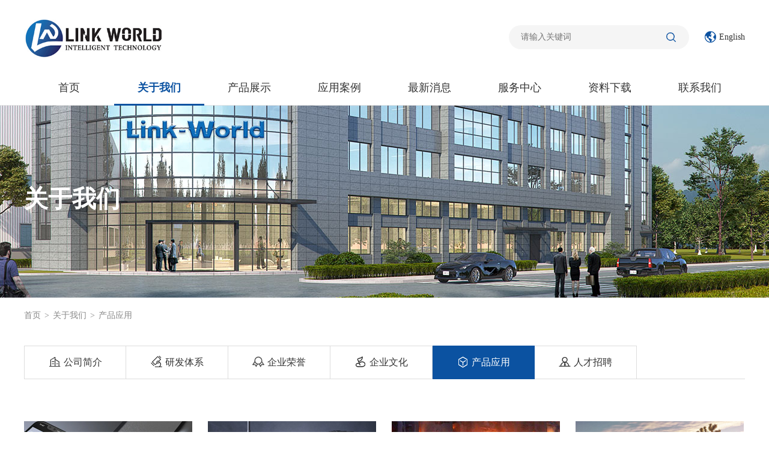

--- FILE ---
content_type: text/html
request_url: http://link-world.cn/index.php?r=default/column/index&col=Applications
body_size: 5682
content:

<!DOCTYPE html PUBLIC "-//W3C//DTD XHTML 1.0 Transitional//EN" "http://www.w3.org/TR/xhtml1/DTD/xhtml1-transitional.dtd">
<html xmlns="http://www.w3.org/1999/xhtml">
<head>
<title>产品应用-菱克沃尔德智能技术（上海）有限公司</title>
<meta http-equiv="Content-Type" content="text/html; charset=utf-8" />
<meta name="viewport" content="width=device-width, initial-scale=1, maximum-scale=1, user-scalable=no">
<meta name="keywords" content="Applications">
<meta name="description" content="Applications">
<link rel="icon" href="/public/default/default/images/favicon.ico">
<link rel="stylesheet" type="text/css" href="/public/default/default/css/ch/pc.css"><!--fullPage-->
<link rel="stylesheet" type="text/css" href="/public/default/default/css/ch/yd.css"><!--diannao-->
<script type="text/javascript" src="/public/default/default/js/jquery-3.6.0.min.js"></script>
<script type="text/javascript" src="/public/default/default/js/date.js"></script>
<script type="text/javascript" src="/public/default/default/js/wode.js"></script><!--wode-->
<script  src="https://w1011.ttkefu.com/k/?fid=2F5GEB0" charset=utf-8></script>
</head>

<body  id="returntop">
<!--top-->
<div class="top">
    <div style="display:none;"><a href=' '>在线客服系统</a></div>
        <!--logo-->
        <div class="logo"><a href="/" title=""><img src="/public/default/default/images/logo.jpg" alt=""></a></div>
        <!--menu手机-->
        <div class="menu_sj"></div>
        <!--语言-->
        <div class="language">
                <div class="chinese current"><a href="http://link-world.cn/index.php?r=default/column/index&col=Applications&lang=en" title="English">
				<img src="/public/default/default/images/english.png" alt="chinese">English</a></div>
               
        </div>
        <!--搜索-->
        <div class="search">
		 <form method="post" action="/index.php?r=default/index/search">
		 <input name="r" type="hidden" value="default/index/search" />
				  <input name="type" type="hidden" value="all" />
                <input class="search_text" type="text"  name="keywords" placeholder="请输入关键词">
				 
                <input class="search_butn" type="submit" value="">
				 </form>
        </div>
</div>
<!--menu-->
<div class="menu_area">
        <div class="menu">
                <div class="menu_box" >
                        <!--menu手机关闭-->
                        <div class="menu_close"><img src="/public/default/default/images/close.png" alt=""></div>
                        <!--菜单列表-->
                        <ul class="menu_list">
						<li ><h2><a href="/" title="" >首页</a></h2></li>
						<li >
    						<h2><a href="/index.php?r=default/column/index&col=aboutus" title="" class="current" >关于我们<span></span></a></h2>
    						<!--弹出菜单 关于我们-->
    						<div class="menu_c">
								<h3>关于我们</h3>
								<ul class="menu_one">
								<li><a href="/index.php?r=default/column/index&col=Company+profile">公司简介</a></li>
									<li><a href="/index.php?r=default/column/index&col=Research+and+develop">研发体系</a></li>
									<li><a href="/index.php?r=default/column/index&col=Enterprise+honor">企业荣誉</a></li>
									<li><a href="/index.php?r=default/column/index&col=Company+culture">企业文化</a></li>
									<li><a href="/index.php?r=default/column/index&col=Applications">产品应用</a></li>
									<li><a href="/index.php?r=default/column/index&col=Talent+recruitment">人才招聘</a></li>
									<li><a href="/index.php?r=default/column/index&col=Solution">解决方案</a></li>
									</ul>
								<div class="clear"></div>
    						</div>
    						</li>
																		
						<li >
						  <h2><a href="/index.php?r=default/column/index&col=Product+display" title="" >产品展示<span></span></a></h2>
							 <!--二级分类-->
                             <div class="menu_c">
							  <h3>产品展示</h3>
							  
							   <div class="menu_1">
                                <ul>
								 <li>
                                            <h4><a href="/index.php?r=default/column/index&col=Distributed+I%2FO">分布式 I/O </a></h4>
                                            <!--二级分类-->
											<div class="menu_2">
                                                <ul>
    											<li>
                                                        <h5><a href="/index.php?r=default/column/index&col=100092">IP67系列</a></h5>
                                                        <!--三级分类-->
														</li>
													<li>
                                                        <h5><a href="/index.php?r=default/column/index&col=100093">IP20系列</a></h5>
                                                        <!--三级分类-->
														</li>
													</ul>
                                            </div>
											</li>
                                   <li>
                                            <h4><a href="/index.php?r=default/column/index&col=Fieldbus+link">连接器</a></h4>
                                            <!--二级分类-->
											</li>
                                   <li>
                                            <h4><a href="/index.php?r=default/column/index&col=Sensor">温度控制模块</a></h4>
                                            <!--二级分类-->
											</li>
                                   <li>
                                            <h4><a href="/index.php?r=default/column/index&col=Valve+Island">阀岛</a></h4>
                                            <!--二级分类-->
											<div class="menu_2">
                                                <ul>
    											<li>
                                                        <h5><a href="/index.php?r=default/column/index&col=Wide+body+valve">宽体阀</a></h5>
                                                        <!--三级分类-->
														</li>
													<li>
                                                        <h5><a href="/index.php?r=default/column/index&col=Narrow+body+valve">窄体阀</a></h5>
                                                        <!--三级分类-->
														</li>
													</ul>
                                            </div>
											</li>
                                   <li>
                                            <h4><a href="/index.php?r=default/column/index&col=I%2FO+Breakout+Box">管线包</a></h4>
                                            <!--二级分类-->
											</li>
                                   <li>
                                            <h4><a href="/index.php?r=default/column/index&col=other">传感器</a></h4>
                                            <!--二级分类-->
											<div class="menu_2">
                                                <ul>
    											<li>
                                                        <h5><a href="/index.php?r=default/column/index&col=100089">光电传感器</a></h5>
                                                        <!--三级分类-->
														</li>
													</ul>
                                            </div>
											</li>
                                   <li>
                                            <h4><a href="/index.php?r=default/column/index&col=100090">PLC</a></h4>
                                            <!--二级分类-->
											</li>
                                   <li>
                                            <h4><a href="/index.php?r=default/column/index&col=100091">其他</a></h4>
                                            <!--二级分类-->
											</li>
                                   </ul>
                              </div>
														
                             </div>
							 </li>
						<li >
    						<h2><a href="/index.php?r=default/column/index&col=Case+study" title="" >应用案例<span></span></a></h2>
    						<!--弹出菜单 关于我们-->
    						<div class="menu_c">
								<h3>应用案例</h3>
								<ul class="menu_one">
								<li><a href="/index.php?r=default/column/index&col=100097">分布式IO</a></li>
									<li><a href="/index.php?r=default/column/index&col=100099">IP67</a></li>
									<li><a href="/index.php?r=default/column/index&col=100100">总线阀岛</a></li>
									<li><a href="/index.php?r=default/column/index&col=100101">总线温控</a></li>
									</ul>
								<div class="clear"></div>
    						</div>
    						</li>
																		
						<li >
    						<h2><a href="/index.php?r=default/column/index&col=Latest+News" title="" >最新消息<span></span></a></h2>
    						<!--弹出菜单 关于我们-->
    						<div class="menu_c">
								<h3>最新消息</h3>
								<ul class="menu_one">
								<li><a href="/index.php?r=default/column/index&col=Company+News">公司新闻</a></li>
									<li><a href="/index.php?r=default/column/index&col=Media+Focus">媒体焦点</a></li>
									<li><a href="/index.php?r=default/column/index&col=Industry+information">行业资讯</a></li>
									</ul>
								<div class="clear"></div>
    						</div>
    						</li>
																		
						<li >
    						<h2><a href="/index.php?r=default/column/index&col=Service+Center" title="" >服务中心<span></span></a></h2>
    						<!--弹出菜单 关于我们-->
    						<div class="menu_c">
								<h3>服务中心</h3>
								<ul class="menu_one">
								<li><a href="/index.php?r=default/column/index&col=Sales+outlets">销售网点</a></li>
									<li><a href="/index.php?r=default/column/index&col=Sample+application">样品申请</a></li>
									<li><a href="/index.php?r=default/column/index&col=Online+Inquiry">在线询价</a></li>
									<li><a href="/index.php?r=default/column/index&col=Common+problem">常见问题</a></li>
									</ul>
								<div class="clear"></div>
    						</div>
    						</li>
																		
						<li >
    						<h2><a href="/index.php?r=default/column/index&col=Download" title="" >资料下载<span></span></a></h2>
    						<!--弹出菜单 关于我们-->
    						<div class="menu_c">
								<h3>资料下载</h3>
								<ul class="menu_one">
								<li><a href="/index.php?r=default/column/index&col=Sample+list">样本列表</a></li>
									<li><a href="/index.php?r=default/column/index&col=Manual+List">手册列表</a></li>
									<li><a href="/index.php?r=default/column/index&col=Software+list">软件下载</a></li>
									</ul>
								<div class="clear"></div>
    						</div>
    						</li>
																		
						<li >
    						<h2><a href="/index.php?r=default/column/index&col=Contact+us" title="" >联系我们<span></span></a></h2>
    						<!--弹出菜单 关于我们-->
    						</li>
																		
						</ul>
                        <div class="clear"></div>
                </div>
        </div>
</div>
<div class="banner_nei" style="background: url('/public/default/default/images/banner_gywm.jpg') center bottom no-repeat;"><h2>关于我们</h2></div>
<!--面包屑-->
<div class="weizhi"><a href="/">首页</a><span>&gt;</span><a href="/index.php?r=default/column/index&col=Company+profile">关于我们</a><span>&gt;</span>产品应用</div>
<!--内页分类导航-->
<!--内页分类导航-->
<div class="nav">
        <ul>
                <li><a href="/index.php?r=default/column/index&col=Company+profile" title=""><span><img src="/public/default/default/images/about_1.png" alt=""></span><b>公司简介</b></a></li>
                <li><a href="/index.php?r=default/column/index&col=Research+and+develop" title=""><span><img src="/public/default/default/images/about_2.png" alt=""></span><b>研发体系</b></a></li>
                <li><a href="/index.php?r=default/column/index&col=Enterprise+honor" title=""><span><img src="/public/default/default/images/about_3.png" alt=""></span><b>企业荣誉</b></a></li>
                <li><a href="/index.php?r=default/column/index&col=Company+culture" title=""><span><img src="/public/default/default/images/about_4.png" alt=""></span><b>企业文化</b></a></li>
                <li  class="current"><a href="/index.php?r=default/column/index&col=Applications" title=""><span><img src="/public/default/default/images/about_5.png" alt=""></span><b>产品应用</b></a></li>
                <li><a href="/index.php?r=default/column/index&col=Talent+recruitment" title=""><span><img src="/public/default/default/images/about_6.png" alt=""></span><b>人才招聘</b></a></li>
        </ul>
        <div class="clear"></div>
</div>
<!--公司简介 内容-->
<!--产品应用 列表-->
<div class="cpyy">
        <ul>
                <li>
                        <a href="#" title="">
                                <div class="cpyy_tp"><img src="/public/default/default/images/cpyy_1.jpg" alt=""></div>
                        </a>
                </li>
                <li>
                        <a href="#" title="">
                                <div class="cpyy_tp"><img src="/public/default/default/images/cpyy_2.jpg" alt=""></div>
                        </a>
                </li>
                <li>
                        <a href="#" title="">
                                <div class="cpyy_tp"><img src="/public/default/default/images/cpyy_3.jpg" alt=""></div>
                        </a>
                </li>
                <li>
                        <a href="#" title="">
                                <div class="cpyy_tp"><img src="/public/default/default/images/cpyy_4.jpg" alt=""></div>
                        </a>
                </li>
                <li>
                        <a href="#" title="">
                                <div class="cpyy_tp"><img src="/public/default/default/images/cpyy_2.jpg" alt=""></div>
                        </a>
                </li>
                <li>
                        <a href="#" title="">
                                <div class="cpyy_tp"><img src="/public/default/default/images/cpyy_3.jpg" alt=""></div>
                        </a>
                </li>

        </ul>
        <div class="clear"></div>
</div>
<!--产品应用 控制-->
<div class="cpyy_kz" style="background: url('/public/default/default/images/kz_bg.png') 0 11px repeat-x;">
        <div class="cpyy_kzan"  style="background: url('/public/default/default/images/kz_bt.png') 0 11px repeat-x;"></div>
</div>
<!--产品应用 文字-->
<div class="cpyy_zi">
        <!--<p>目前产品已广泛应用于3C、锂电、冶金、汽车、电力、石化、环保、水泥、水处理、新能源、楼宇自控、物流包装、智慧生产等行业，同时为3C设备、锂电设备、包装机械、橡塑机械、陶瓷机械、电子设备、纺织机械、工程机械、制药机械、矿山机械、中央空调、恒温恒湿、恒压供水等电气系统商提供方案服务</p>-->

         <span style="color:#333333;font-family:微软雅黑;font-size:16px;text-wrap:wrap;background-color:#FFFFFF;">目前产品已广泛应用于3C、锂电、冶金、汽车、电力、石化、环保、水泥、水处理、新能源、楼宇自控、物流包装、智慧生产等行业，同时为3C设备、锂电设备、包装机械、橡塑机械、陶瓷机械、电子设备、纺织机械、工程机械、制药机械、矿山机械、中央空调、恒温恒湿、恒压供水等电气系统商提供方案服务</span>
	    </div>


<!--foot-->
<div class="foot">
        <div class="foot_c">
                <!--左-->
                <div class="foot_l">
				<dl>
				 <dt><a href="/index.php?r=default/column/index&col=aboutus">关于我们</a></dt>
						<dd><a href="/index.php?r=default/column/index&col=Company+profile">公司简介</a></dd>
						<dd><a href="/index.php?r=default/column/index&col=Research+and+develop">研发体系</a></dd>
						<dd><a href="/index.php?r=default/column/index&col=Enterprise+honor">企业荣誉</a></dd>
						<dd><a href="/index.php?r=default/column/index&col=Company+culture">企业文化</a></dd>
						<dd><a href="/index.php?r=default/column/index&col=Applications">产品应用</a></dd>
						<dd><a href="/index.php?r=default/column/index&col=Talent+recruitment">人才招聘</a></dd>
						<dd><a href="/index.php?r=default/column/index&col=Solution">解决方案</a></dd>
						</dl>
				<dl>
				 <dt><a href="/index.php?r=default/column/index&col=Product+display">产品展示</a></dt>
						<dd><a href="/index.php?r=default/column/index&col=Distributed+I%2FO">分布式 I/O </a></dd>
						<dd><a href="/index.php?r=default/column/index&col=Fieldbus+link">连接器</a></dd>
						<dd><a href="/index.php?r=default/column/index&col=Sensor">温度控制模块</a></dd>
						<dd><a href="/index.php?r=default/column/index&col=Valve+Island">阀岛</a></dd>
						<dd><a href="/index.php?r=default/column/index&col=I%2FO+Breakout+Box">管线包</a></dd>
						<dd><a href="/index.php?r=default/column/index&col=other">传感器</a></dd>
						<dd><a href="/index.php?r=default/column/index&col=100090">PLC</a></dd>
						<dd><a href="/index.php?r=default/column/index&col=100091">其他</a></dd>
						</dl>
				<dl>
				 <dt><a href="/index.php?r=default/column/index&col=Case+study">应用案例</a></dt>
						<dd><a href="/index.php?r=default/column/index&col=100097">分布式IO</a></dd>
						<dd><a href="/index.php?r=default/column/index&col=100099">IP67</a></dd>
						<dd><a href="/index.php?r=default/column/index&col=100100">总线阀岛</a></dd>
						<dd><a href="/index.php?r=default/column/index&col=100101">总线温控</a></dd>
						</dl>
				<dl>
				 </dl>
				<dl>
				 <dt><a href="/index.php?r=default/column/index&col=Service+Center">服务中心</a></dt>
						<dd><a href="/index.php?r=default/column/index&col=Sales+outlets">销售网点</a></dd>
						<dd><a href="/index.php?r=default/column/index&col=Sample+application">样品申请</a></dd>
						<dd><a href="/index.php?r=default/column/index&col=Online+Inquiry">在线询价</a></dd>
						<dd><a href="/index.php?r=default/column/index&col=Common+problem">常见问题</a></dd>
						</dl>
				<dl>
				 <dt><a href="/index.php?r=default/column/index&col=Download">资料下载</a></dt>
						<dd><a href="/index.php?r=default/column/index&col=Sample+list">样本列表</a></dd>
						<dd><a href="/index.php?r=default/column/index&col=Manual+List">手册列表</a></dd>
						<dd><a href="/index.php?r=default/column/index&col=Software+list">软件下载</a></dd>
						</dl>
				<dl>
				 </dl>
				<div class="clear"></div>
                </div>
                <!--右-->
                <div class="foot_r">
                        <!--电话-->
                        <div class="foot_tell">
                                <img src="/public/default/default/images/foot_tell.png" alt="">
                                <p>咨询热线</p>
                                <h2>400-9988-096</h2>
                        </div>
                        <!--联系方式-->
                        <div class="foot_lxfs">
                                <p><img src="/public/default/default/images/foot_lxfs_1.png" alt="时间">周一至周五 9:00-18:00<div class="clear"></div></p>
                                <p><img src="/public/default/default/images/foot_lxfs_2.png" alt="邮箱">service@link-world.cn<div class="clear"></div></p>
                                <p><img src="/public/default/default/images/foot_lxfs_3.png" alt="地址">上海市嘉定区江桥镇金园六路388号<div class="clear"></div></p>
                                <p><img src="/public/default/default/images/foot_lxfs_3.png" alt="地址">研发制造基地：桂林市桂磨大道桂林创意产业园<div class="clear"></div></p>
                                
                        </div>
                        <!--二维码-->
                        <div class="foot_wx"><img src="/public/default/default/images/foot_wx.jpg" alt=""></div>
                </div>
                <div class="clear"></div>
        </div>
</div>
<!--版权-->
<div class="footer">
        <div class="footer_c">© Copyright 菱克沃尔德智能技术（上海）有限公司
		<a href="https://beian.miit.gov.cn/#/Integrated/index" target="_blank">沪ICP备2021034827号-1</a><a href="http://www.beian.gov.cn/portal/registerSystemInfo?recordcode=31011402021112">
<img src="/public/default/default/images/gongan.png" alt="" class="gongan">沪公网安备31011402021112号</a>技术支持：中细软</div>
        
</div>
<!--右侧悬浮咨询-->
<!--<div class="xuanfu">
        <a href="" title="咨询客服">
                <img src="/public/default/default/images/xuanfu_zixun.png" alt="">
                <p>客服</p>
        </a>
        <a href="400-9988-096" title="客服电话">
                <img src="/public/default/default/images/xuanfu_tell.png" alt="">
                <p>电话</p>
        </a>
        <a href="#returntop" title="返回顶部">
                <img src="/public/default/default/images/xuanfu_return.png" alt="">
                <p>返回</p>
        </a>
</div>-->

</body>
</html>     

--- FILE ---
content_type: text/css
request_url: http://link-world.cn/public/default/default/css/ch/pc.css
body_size: 14218
content:
@charset "utf-8";
/*电脑端css  默认情况  宽度1200px*/
/*默认样式*/
*{ margin: 0; padding: 0; }
html,body{ font-family: "微软雅黑"; font-size: 14px; line-height: 24px; color: #333; background: #fff;}
ul,li{ list-style-type: none; }
img{ border: none; }
a{ text-decoration: none; color: #333; }
a:hover{ text-decoration: none; color: #0b52a1; }
input{ outline: none;}
select{ outline: none;}
textarea{ outline: none;}
.clear{ width: 0; height: 0; overflow: hidden; clear: both; line-height: 0;}



/*top*/
.top{ width: 1200px; height: 120px; margin: 0 auto; clear: both;}

/*logo*/
.logo{ width: 350px; height: 80px; float: left; margin: 22px 0 0 0;}
.logo img{ width: auto; height: 80px; display: block;}

/*语言*/
.language{ float: right; margin: 52px 0 0 26px;}

/*语言跳转显示*/
.language .current{ display: block;}

/*中文版*/
.chinese{ float: right; line-height: 20px; display: none;}
.chinese img{ width: 20px; height: 20px; float: left; padding: 0 4px 0 0;}
.chinese a{ display: block;}

/*英文版*/
.english{ float: right; line-height: 20px; display: none;}
.english img{ width: 20px; height: 20px; float: left; padding: 0 4px 0 0;}
.english a{ display: block;}

/*搜索*/
.search{ width: 300px; height: 40px; float: right; margin: 42px 0 0 0; position: relative;}
.search_text{ width: 300px; height: 40px; background: #f5f5f5; border: none; border-radius: 40px; text-indent: 20px; font-family: "微软雅黑"; font-size: 14px;}
.search_butn{ width: 60px; height: 40px; background: url("/public/default/default/images/search.png") center no-repeat; border: none; cursor: pointer; position: absolute; right: 0;}

/*手机menu*/
.menu_sj{ display: none;}
.menu_close{ display: none;}

/*导航*/
.menu_area{ width: 100%; height: 56px; margin: 0 auto; clear: both;}
.menu{ width: 100%; height: auto; margin: 0 auto; clear: both; background: rgba(0,0,0,0.2); position: absolute; top: 120px; z-index: 900;}
.menu_box{ width: 100%; height: auto; margin: 0 auto; clear: both; background: url("/public/default/default/images/menu_bg.png") bottom repeat-x;}

/*menu_list*/
.menu_list{ width: 1200px; height: 56px; margin: 0 auto;}
.menu_list li{ width: 12.5%; box-sizing: border-box; float: left; text-align: center; overflow: visible;}
.menu_list li h2{ font-size: 18px; font-weight: normal; line-height: 56px;}
.menu_list li h2 a{ color: #333; display: block; border-bottom: rgba(255,255,255,0) 3px solid; line-height: 53px;}
.menu_list li h2 a:hover{ color: #0b52a1; font-weight: bold; border-bottom: #0b52a1 3px solid; line-height: 53px;}
.menu_list li h2 a.current{ color: #0b52a1; font-weight: bold; border-bottom: #0b52a1 3px solid; line-height: 53px;}
.menu_list li h2 a span{ display: none;}

/*弹出*/
.menu_c{ width: 100%; height: auto; background: rgba(255,255,255,1); display: none; padding: 30px 0; position: absolute; top: 56px; left: 0; z-index: 200;}
.menu_c h3{ width: 1200px; height: auto; margin: 0 auto; padding: 0 60px; box-sizing: border-box; text-align: left; font-size: 16px; line-height: 30px;}
.menu_c h4{ font-weight: normal;}
.menu_c h5{ font-weight: normal;}


/*menu_one*/
.menu_one{ width: 1200px; height: auto; background: #fff; float: none; margin: 10px auto 0 auto; padding: 0 60px; box-sizing: border-box;}
.menu_one li{ width: 33%; line-height: 36px; float: left; margin: 5px 0; padding: 0; border-left: #ddd 2px solid; box-sizing: border-box; text-align: left; text-indent: 10px;}
.menu_one li a{ font-size: 14px; display: block; text-overflow: ellipsis; overflow: hidden; white-space: nowrap;}
.menu_one li:hover{ width: 33%; line-height: 36px; float: left; margin: 5px 0; padding: 0; border-left: #0b52a1 2px solid; box-sizing: border-box; background: #f5f5f5; color: #0b52a1;}
.menu_one li.current{ width: 33%; line-height: 36px; float: left; margin: 5px 0; padding: 0; border-left: #0b52a1 2px solid; box-sizing: border-box; background: #f5f5f5; color: #0b52a1;}

/*menu_1  产品一级分类*/
.menu_1{ width: 1200px; height: auto; background: #fff; float: none; margin: 10px auto 0 auto; padding: 5px 60px; box-sizing: border-box;}
.menu_1 ul{ width: 360px;}
.menu_1 ul li{ width: 100%; line-height: 40px; float: none; margin: 0; padding: 0; border-left: #ddd 2px solid; box-sizing: border-box; text-align: left; text-indent: 10px;}
.menu_1 ul li a{ font-size: 14px; display: block; text-overflow: ellipsis; overflow: hidden; white-space: nowrap;}
.menu_1 ul li:hover{ width: 100%; line-height: 40px; float: none; margin: 0; padding: 0; border-left: #0b52a1 2px solid; box-sizing: border-box; background: #f5f5f5 url("/public/default/default/images/menu_jt_3.png") 336px 14px no-repeat; color: #0b52a1;}
.menu_1 ul li.current{ width: 100%; line-height: 40px; float: none; margin: 0; padding: 0; border-left: #0b52a1 2px solid; box-sizing: border-box; background: #f5f5f5 url("/public/default/default/images/menu_jt_3.png") 336px 14px no-repeat; color: #0b52a1;}

/*menu_2  产品二级分类*/
.menu_2{ width: 360px; height: auto; background: #fff; float: left; position: absolute; top: 0; margin: 75px 0 0 360px; padding: 0; box-sizing: border-box; display: none;}
.menu_2 ul{ width: 100%;}
.menu_2 ul li{ width: 100%; line-height: 40px; float: none; margin: 0; padding: 0; border-left: #ddd 2px solid; box-sizing: border-box; text-align: left; text-indent: 10px;}
.menu_2 ul li a{ width: 100%; font-size: 14px; display: block; text-overflow: ellipsis; overflow: hidden; white-space: nowrap;}
.menu_2 ul li:hover{ width: 100%; line-height: 40px; float: none; margin: 0; padding: 0; border-left: #0b52a1 2px solid; box-sizing: border-box; background: #f5f5f5 url("/public/default/default/images/menu_jt_3.png") 336px 14px no-repeat; color: #0b52a1;}
.menu_2 ul li.current{ width: 100%; line-height: 40px; float: none; margin: 0; padding: 0; border-left: #0b52a1 2px solid; box-sizing: border-box; background: #f5f5f5 url("/public/default/default/images/menu_jt_3.png") 336px 14px no-repeat; color: #0b52a1;}

/*menu_3  产品三级分类*/
.menu_3{ width: 360px; height: auto; background: #fff; float: left; position: absolute; top: 0; margin: 0 0 0 360px; padding: 0; box-sizing: border-box; display: none;}
.menu_3 ul{ width: 100%;}
.menu_3 ul li{ width: 100%; line-height: 40px; float: none; margin: 0; padding: 0; border-left: #ddd 2px solid; box-sizing: border-box; text-align: left; text-indent: 10px;}
.menu_3 ul li a{ width: 100%; font-size: 14px; display: block; text-overflow: ellipsis; overflow: hidden; white-space: nowrap;}
.menu_3 ul li:hover{ width: 100%; line-height: 40px; float: none; margin: 0; padding: 0; border-left: #0b52a1 2px solid; box-sizing: border-box; background: #f5f5f5; color: #0b52a1;}
.menu_3 ul li.current{ width: 100%; line-height: 40px; float: none; margin: 0; padding: 0; border-left: #0b52a1 2px solid; box-sizing: border-box; background: #f5f5f5; color: #0b52a1;}

/*head_1*/
.head_1{ width: 1200px; height: 50px; margin: 36px auto 0 auto; clear: both;}
.head_1 h2{ font-size: 30px; line-height: 50px; float: left;}
.head_1 a{ font-size: 14px; line-height: 50px; float: right;}
.head_1 a img{ display: inline-block; vertical-align: middle; padding: 0 4px 0 0;}
.head_1 a span{ display: inline-block; vertical-align: middle;}

/*head_3*/
.head_3{ width: 1200px; height: 50px; margin: 36px auto 0 auto; clear: both;}
.head_3 h2{ font-size: 30px; line-height: 50px; float: left;}
.head_3 a{ font-size: 14px; line-height: 50px; float: right;}
.head_3 a img{ display: inline-block; vertical-align: middle; padding: 0 4px 0 0;}
.head_3 a span{ display: inline-block; vertical-align: middle;}

/*head_2*/
.head_2{ width: 1200px; height: 50px; margin: 36px auto 0 auto; clear: both;}
.head_2 h2{ font-size: 30px; line-height: 50px; float: left;}


/*热点新闻*/
.rdxw{ width: 1200px; height: auto; margin: 16px auto 0 auto; clear: both;}
.rdxw ul{}
.rdxw ul li{ width: 380px; height: 380px; background: #f5f5f5; float: left; display: block; margin: 0 0 30px 30px; position: relative;}

.rdxw ul li h2{ width: 100%; padding: 6px 18px 0 18px; box-sizing: border-box; text-overflow: ellipsis; overflow: hidden; white-space: nowrap; line-height: 50px; font-size: 20px;}
.rdxw ul li p{ width: 100%; padding: 0 18px; box-sizing: border-box; color: #666; font-size: 14px; line-height: 24px; max-height: 72px; overflow: hidden;}

.rdxw_more{ position: absolute; bottom: 10px; right: 20px;}

.rdxw_tp{ width: 100%; height: 210px; overflow: hidden;}
.rdxw_tp img{ width: 100%; height: auto; display: block;}

.rdxw ul li:nth-child(1){ width: 790px; height: 380px; margin: 0 0 30px 0;}
.rdxw ul li:nth-child(1) .rdxw_tp{ width: 100%; height: 310px; overflow: hidden;}
.rdxw ul li:nth-child(1) h2{ width: 90%; line-height: 70px; padding: 0 18px;}
.rdxw ul li:nth-child(1) p{ display: none;}
.rdxw ul li:nth-child(1) .rdxw_more{ position: absolute; bottom: 18px; right: 20px;}
.rdxw ul li:nth-child(3n){ margin: 0 0 30px 0;}

/*hot*/
/*.hot{ width: 1200px; height: auto; margin: 20px auto 0 auto; clear: both; overflow: hidden;}
.hot ul{width:100% !important;}
.hot ul li{ width: 380px; height: 230px; background: #f5f5f5; float: left; position: relative; margin: 0 30px 30px 0;}
.hot ul li p{ font-size: 17px; line-height: 26px; position: absolute; top: 56px; left: 22px; max-width: 150px; max-height: 52px; overflow: hidden;}
.hot ul li a{ width: 110px; height: 30px; line-height: 30px; position: absolute; top: 130px; left: 22px; background: #f5f5f5; border: #0b52a1 1px solid; color: #0b52a1; text-align: center; display: block; border-radius: 30px;}
.hot ul li a:hover{ background: #0b52a1; border: #0b52a1 1px solid; color: #fff;}

.hot ul li a span{ width: 18px; height: 30px; background: url("/public/default/default/images/more_4.png") center no-repeat; display: inline-block; vertical-align: middle;}
.hot ul li a:hover span{ background: url("/public/default/default/images/more_3.png") center no-repeat;}

.hot ul li img{ width: 200px; height: 200px; display: block; float: right; padding: 15px 22px 0 0;}
*/


/*hot*/
.hots{ width: 1200px; height: auto; margin: 20px auto 0 auto; clear: both; overflow: hidden;}
.hots ul{width:100% !important;}
.hots ul li{ width: 380px; height: 230px; background: #f5f5f5; float: left; position: relative; margin: 0 30px 30px 0;}
.hots ul li p{ font-size: 17px; line-height: 26px; position: absolute; top: 56px; left: 22px; max-width: 150px; max-height: 52px; overflow: hidden;}
.hots ul li a{ width: 110px; height: 30px; line-height: 30px; position: absolute; top: 130px; left: 22px; background: #f5f5f5; border: #0b52a1 1px solid; color: #0b52a1; text-align: center; display: block; border-radius: 30px;}
.hots ul li a:hover{ background: #0b52a1; border: #0b52a1 1px solid; color: #fff;}

.hots ul li a span{ width: 18px; height: 30px; background: url("/public/default/default/images/more_4.png") center no-repeat; display: inline-block; vertical-align: middle;}
.hots ul li a:hover span{ background: url("/public/default/default/images/more_3.png") center no-repeat;}

.hots ul li img{ width: 200px; height: 200px; display: block; float: right; padding: 15px 22px 0 0;}

/*控制*/
.hot_kz{ width: 1200px; height: 20px; margin: 0 auto; padding: 0 0 22px 0; clear: both; background: url("/public/default/default/images/kz_bg.png") 0 11px repeat-x;}
.hot_kzan{ width: 100px; height: 20px; background: url("/public/default/default/images/kz_bt.png") 0 8px repeat-x; cursor: pointer;}

/*解决方案*/
.jjfa{ width: 1200px; height: auto; margin: 16px auto 0 auto; clear: both; overflow: hidden;}
.jjfa ul{}
.jjfa ul li{ width: 380px; height: auto; background: #f5f5f5; float: left; display: block; margin: 0 30px 30px 0; padding: 0 0 30px 0; position: relative;}
.jjfa ul li h2{ width: 90%; margin: 0 auto; padding: 16px 0; text-overflow: ellipsis; overflow: hidden; white-space: nowrap; line-height: 30px; font-size: 18px;}
.jjfa ul li p{ width: 90%; margin: 0 auto; padding: 16px 0 0 0; color: #888; font-size: 14px; line-height: 24px; max-height: 48px; overflow: hidden; border-top: #ddd 1px solid;}

.jjfa_tp{ width: 100%; height: 210px; overflow: hidden;}
.jjfa_tp img{ width: 100%; height: auto; display: block;}

/*控制*/
.jjfa_kz{ width: 1200px; height: 20px; margin: 0 auto; padding: 0 0 22px 0; clear: both; background: url("/public/default/default/images/kz_bg.png") 0 11px repeat-x;}
.jjfa_kzan{ width: 100px; height: 20px; background: url("/public/default/default/images/kz_bt.png") 0 8px repeat-x; cursor: pointer;}

/*产品分类 关键词*/
.pro_word{ float: right; line-height: 40px; margin: 5px 0 0 0; font-size: 15px; color: #888;}
.pro_word a{ float: inherit; line-height: 40px; padding: 0 16px 0 0; color: #888;}
.pro_word img{ display: inline-block; vertical-align: middle; padding: 0 6px 0 0;}

/*产品分类 搜索*/
.pro_sou{ width: 300px; height: 40px; float: right; margin: 5px 0 0 0; position: relative;}
.pro_sou_text{ width: 300px; height: 40px; background: #f5f5f5; border: none; border-radius: 40px; text-indent: 20px; font-family: "微软雅黑"; font-size: 14px;}
.pro_sou_butn{ width: 60px; height: 40px; background: url("/public/default/default/images/search.png") center no-repeat; border: none; cursor: pointer; position: absolute; right: 0;}

/*产品分类 列表*/
.pro_list{ width: 1200px; margin: 0 auto; padding: 0 0 30px 0; clear: both;}
.pro_list ul{}
.pro_list ul li{ width: 277px; height: 280px; float: left; margin: 30px 0 0 30px; background: #fff; box-shadow: 0 0 3px 3px rgba(0,0,0,0.06); display: block; text-align: center;}
.pro_list ul li:nth-child(4n+1){ margin: 30px 0 0 0; }

.pro_list ul li a{ width: 100%; height: 100%; display: block;}
.pro_list ul li a:hover{ box-shadow: 0 0 3px 3px rgba(0,120,240,0.2);}

.pro_list ul li img{ width: 265px; height: 200px; margin: 20px 0 0 0;}
.pro_list ul li p{ font-size: 18px; line-height: 24px; margin: 10px 0 0 0; width: 100%; padding: 0 20px; box-sizing: border-box; text-overflow: ellipsis; overflow: hidden; white-space: nowrap;}




.more1{ font-size: 20px; line-height: 50px;text-align:center;display:block;margin:20px 0;}
.more1 img{ display: inline-block; vertical-align: middle; padding: 0 0 0 4px;width:20px;height:20px;}
.more1 span{ display: inline-block; vertical-align: middle;}

/*foot*/
.foot{ width: 100%; height: auto; margin: 60px auto 0 auto; clear: both; background: #f5f5f5;}
.foot_c{ width: 1200px; height: auto; margin: 0 auto; padding: 36px 0 40px 0;}

.foot_l{ width: 900px; float: left;}
.foot_r{ width: 280px; float: right;}

/*导航列表*/
.foot_l dl{ float: left; padding: 0 100px 0 0;}
.foot_l dl dt{ font-size: 16px; line-height: 36px; color: #333;}
.foot_l dl dt a{ color: #333;}
.foot_l dl dt a:hover{ color: #0b52a1;}
.foot_l dl dd{ font-size: 14px; line-height: 28px; color: #888;}
.foot_l dl dd a{ color: #888;}
.foot_l dl dd a:hover{ color: #0b52a1;}

/*咨询热线*/
.foot_tell{ margin: 10px 0 0 0;}
.foot_tell img{ float: left; padding: 0 8px 0 0; width: 44px; height: 44px;}
.foot_tell p{ font-size: 13px; line-height: 20px; color: #666;}
.foot_tell h2{ font-size: 20px; line-height: 24px; color: #0b52a1;}

/*联系方式*/
.foot_lxfs{ margin: 16px 0 0 0;}
.foot_lxfs p{ font-size: 14px; line-height: 24px; color: #666; margin: 6px 0 0 0;}
.foot_lxfs p img{ float: left; margin: 4px 10px 0 0;}

/*二维码*/
.foot_wx{ margin: 16px 0 0 0;}
.foot_wx img{ width: 115px; height: 115px; display: block;}

/*footer*/
.footer{ width: 100%; height: auto; margin: 0 auto; clear: both; background: #eaeaea;}
.footer_c{ width: 1200px; margin: 0 auto; text-align: center; font-size: 14px; line-height: 24px; padding: 16px 0; color: #888;}
.footer_c a{ padding: 0 10px; color: #888;position:relative;}
.footer_c img.gongan{height:15px;margin:8px 5px 0 0;position:relative;top:3px;}

/*banner_nei*/
.banner_nei{ width: 100%; height: 320px; margin: 0 auto; clear: both; background: url("/public/default/default/images/banner_gywm.jpg") center bottom no-repeat; background-size: cover;}
.banner_nei h2{ width: 1200px; height: auto; margin: 0 auto; padding: 126px 0 0 0; font-size: 40px; line-height: 60px; color: #fff;}

/*面包屑*/
.weizhi{ width: 1200px; height: auto; margin: 0 auto; padding: 18px 0; clear: both; font-size: 14px; line-height: 24px; color: #888;}
.weizhi span{ padding: 0 6px;}
.weizhi a{ color: #888;}

/*nav*/
.nav{ width: 1200px; height: auto; margin: 20px auto 0 auto; clear: both; background: url("/public/default/default/images/kz_bg.png") bottom repeat-x;}
.nav ul{}
.nav ul li{ width: 170px; height: auto; float: left; border: #ddd 1px solid; border-left: none; box-sizing: border-box; text-align: center; font-size: 16px; line-height: 26px;}
.nav ul li:nth-child(1){ border-left: #ddd 1px solid;}

/*正常状态*/
.nav ul li a{ width: 100%; height: 100%; display: block; padding: 14px 0;}
.nav ul li b{ display: inline-block; vertical-align: middle; font-weight: normal;}
.nav ul li span{ width: 20px; height: 22px; overflow: hidden; display: inline-block; vertical-align: middle; padding: 0 5px 0 0;}
.nav ul li span img{ width: 20px; height: auto; display: block;}

/*hover状态*/
.nav ul li:hover{ border-color: #0b52a1; background: #0b52a1; color: #fff;}
.nav ul li:hover a{ color: #fff;}
.nav ul li:hover span img{ margin: -50px 0 0 0;}

/*定位状态*/
.nav ul li.current{ border-color: #0b52a1; background: #0b52a1; color: #fff;}
.nav ul li.current a{ color: #fff;}
.nav ul li.current span img{ margin: -50px 0 0 0;}

/*gsjj*/
.gsjj{ width: 1200px; margin: 50px auto 0 auto; clear: both;}
.gsjj h2{ font-size: 26px; line-height: 40px; padding: 18px 0 0 0;}
.gsjj p{ font-size: 14px; line-height: 24px; padding: 16px 0;}
.gsjj p img{ width: 100%; max-width: 1200px; margin: 0 auto; display: block;}

/*yftx*/
.yftx{ width: 1200px; margin: 50px auto 0 auto; clear: both;}
.yftx h2{ font-size: 26px; line-height: 40px; padding: 18px 0 0 0;}
.yftx p{ font-size: 14px; line-height: 24px; padding: 16px 0;}
.yftx p img{ width: 100%; max-width: 1200px; margin: 0 auto; display: block;}

/*企业荣誉 honor*/
.honor{ width: 1200px; margin: 26px auto 0 auto; padding: 0 0 40px 0; clear: both;}
.honor ul{}
.honor ul li{ width: 270px; height: auto; float: left; margin: 40px 0 0 40px; padding: 40px 20px 20px 20px; border: #e7e7e7 1px solid; box-sizing: border-box;}
.honor ul li:nth-child(4n+1){ margin-left: 0;}

/*默认显示图片*/
.honor_pic{ width: 100%; height: 160px; overflow: hidden;}
.honor_pic img{ width: auto; height: auto; max-width: 226px; max-height: 160px; display: block; margin: 0 auto;}

/*文字*/
.honor_zi{ width: 100%; margin: 40px 0 0 0; padding: 16px 0 0 0; border-top: #e7e7e7 1px solid;}
.honor_zi p{ width: 80%; line-height: 30px; float: left; text-overflow: ellipsis; overflow: hidden; white-space: nowrap; font-size: 15px;}
.honor_zi span{ width: 30px; height: 30px; float: right; background: url("/public/default/default/images/search2.png") center no-repeat; display: block; cursor: pointer;}

/*展开显示图片*/
.honor_show{ width: 100%; height: 100%; position: fixed; left: 0; top: 0; background: rgba(0,0,0,0.6); display: none; z-index: 900;}
.honor_show img{ width: auto; height: auto; max-height: 560px; max-width: 500px; display: block; margin: 0 auto;  margin-top: 100px;}

/*关闭按钮*/
.honor_close{ width: 50px; height: 50px; background: #fff url("/public/default/default/images/close.png") center no-repeat; position: fixed; top: 30px; right: 30px; border-radius: 40px; cursor: pointer; display: none; z-index: 950}


/*企业文化 culture*/
.culture{ width: 1200px; margin: 0 auto; padding: 0 0 40px 0; clear: both;}
.culture h2{ font-size: 22px; line-height: 40px; margin: 60px 0 18px 0;}

/*公司文化*/
.gswh{ width: 50%; height: auto; float: left;}
.gswh img{ width: 100%; height: auto; display: block;}

/*公司使命*/
.gssm{ width: 50%; height: auto; float: left;}
.gssm img{ width: 100%; height: auto; display: block;}
.gssm h3{ font-size: 18px; line-height: 30px; margin: 20px 0 0 0; padding: 0 0 0 30px;}
.gssm p{ font-size: 14px; line-height: 22px; margin: 6px 0 0 0; padding: 0 0 0 30px;}

/*核心技术*/
.hxjs{ width: 100%; height: auto; background: #e6edf5;}

.hxjs_pic{ width: 50%; height: 270px; display: block; float: left; overflow: hidden;}
.hxjs_pic img{ width: 100%; height: auto; display: block;}

.hxjs_c{ width: 50%; float: right; padding: 32px 30px 0 36px; box-sizing: border-box;}
.hxjs_c p{ font-size: 14px; line-height: 24px; padding: 8px 0;}

/*产品应用*/
.cpyy{ width: 1200px; height: auto; margin: 70px auto 0 auto; clear: both; overflow: hidden;}
.cpyy ul{}
.cpyy ul li{ width: 280px; height: auto; background: #f5f5f5; float: left; display: block; margin: 0 26px 26px 0; position: relative;}

.cpyy_tp{ width: 100%; height: 132px; overflow: hidden;}
.cpyy_tp img{ width: 100%; height: auto; min-height: 132px; display: block;}

/*控制*/
.cpyy_kz{ width: 1200px; height: 20px; margin: 0 auto; padding: 0 0 22px 0; clear: both; background: url("/public/default/default/images/kz_bg.png") 0 11px repeat-x;}
.cpyy_kzan{ width: 100px; height: 20px; background: url("/public/default/default/images/kz_bt.png") 0 8px repeat-x; cursor: pointer;}

/*产品应用 文字*/
.cpyy_zi{ width: 1200px; height: auto; margin: 0 auto; padding: 0 0 20px 0; clear: both;}
.cpyy_zi p{ font-size: 16px; line-height: 30px; padding: 10px 0 0 0;}

/*人才招聘*/
.rczp{ width: 1200px; height: auto; margin: 60px auto 0 auto; padding: 0 0 40px 0; clear: both;}
.rczp h2{ font-size: 17px; line-height: 30px;}

.rczp_head{ width: 100%; height: 60px; margin: 24px 0 0 0; background: #0b52a1; color: #fff; font-size: 16px; line-height: 60px; font-weight: bold;}
.rczp_head .rczp_zhiwei{ width: 280px; padding: 0 20px 0 40px; box-sizing: border-box; float: left;}
.rczp_head .rczp_zhineng{ width: 240px; padding: 0 20px; box-sizing: border-box; float: left;}
.rczp_head .rczp_didian{ width: 180px; padding: 0 20px; box-sizing: border-box; float: left;}
.rczp_head .rczp_renshu{ width: 180px; padding: 0 20px; box-sizing: border-box; float: left;}
.rczp_head .rczp_faburiqi{ width: 180px; padding: 0 20px; box-sizing: border-box; float: left;}
.rczp_head .rczp_yaoqiu{ width: 130px; padding: 0 20px; box-sizing: border-box; float: left;}

.rczp_list{ width: 100%; height: auto;background: #fff; color: #666; font-size: 14px; line-height: 60px;}
.rczp_list ul{ width: 100%;}
.rczp_list ul li{ width: 100%; height: 60px; border-bottom: #e7e7e7 1px solid;}
.rczp_list .rczp_zhiwei{ width: 280px; padding: 0 20px 0 40px; box-sizing: border-box; float: left; text-overflow: ellipsis; overflow: hidden; white-space: nowrap;}
.rczp_list .rczp_zhineng{ width: 240px; padding: 0 20px; box-sizing: border-box; float: left; text-overflow: ellipsis; overflow: hidden; white-space: nowrap;}
.rczp_list .rczp_didian{ width: 180px; padding: 0 20px; box-sizing: border-box; float: left; text-overflow: ellipsis; overflow: hidden; white-space: nowrap;}
.rczp_list .rczp_renshu{ width: 180px; padding: 0 20px; box-sizing: border-box; float: left; text-overflow: ellipsis; overflow: hidden; white-space: nowrap;}
.rczp_list .rczp_faburiqi{ width: 180px; padding: 0 20px; box-sizing: border-box; float: left; text-overflow: ellipsis; overflow: hidden; white-space: nowrap;}
.rczp_list .rczp_yaoqiu{ width: 130px; padding: 0 20px; box-sizing: border-box; float: left; text-overflow: ellipsis; overflow: hidden; white-space: nowrap;}
.rczp_list .rczp_yaoqiu a{ display: block;}
.rczp_list .rczp_yaoqiu span{ width: 18px; height: 18px; margin: 0 0 0 4px; display: inline-block; vertical-align: middle; background: url("/public/default/default/images/more_1.png") center no-repeat;}

/*人才招聘 详情*/
.rczp_xq{ width: 1200px; height: auto; margin: 0 auto; padding: 0 0 40px 0; clear: both;}
.rczp_xq h2{ font-size: 22px; line-height: 36px; padding: 16px 0; margin: 50px 0 0 0; border-bottom: #e7e7e7 1px solid;}

/*职位信息*/
.rczp_name{ width: 100%; background: url("/public/default/default/images/zwxx_bg.png") 0 bottom repeat-x;}
.rczp_name ul{ font-size: 14px; color: #666;}
.rczp_name ul li{ width: 20%; height: 60px; line-height: 60px; float: left; padding: 0 20px 0 0; box-sizing: border-box; border-bottom: #e7e7e7 1px solid; text-overflow: ellipsis; overflow: hidden; white-space: nowrap;}

/*职位描述*/
.rczp_miaoshu{ width: 100%; padding: 12px 0 0 0;}
.rczp_miaoshu p{ font-size: 14px; line-height: 24px; padding: 10px 0 0 0; color: #666;}

/*职位资格*/
.rczp_zige{ width: 100%; padding: 12px 0 0 0;}
.rczp_zige p{ font-size: 14px; line-height: 24px; padding: 10px 0 0 0; color: #666;}

/*投递简历*/
.rczp_tdjl{ width: 170px; height: auto; padding: 10px 0; margin: 40px 0 0 0; background: #0b52a1; cursor: pointer; font-size: 16px; color: #fff; line-height: 30px; text-align: center; }
.rczp_tdjl img{ width: 24px; height: 24px; display: inline-block; vertical-align: middle; padding: 0 4px 0 0;}
.rczp_tdjl:hover{ background: #006dd2;}

/*投递简历 表单*/
.tdjl{ width: 100%; height: 100%; background: rgba(0,0,0,0.5); position: fixed; top: 0; left: 0; z-index: 990; display: none;}
.tdjl_c{ width: 560px; height: auto; background: #fff; margin: 0 auto; margin-top: 100px; padding: 0 0 50px 0;}

.tdjl_head{ width: 100%; padding: 16px 30px; box-sizing: border-box; background: #eee;}
.tdjl_head p{ width: 86%; font-size: 18px; line-height: 40px; float: left;}
.tdjl_head span{ width: 20px; height: 40px; float: right; background: url("/public/default/default/images/close2.png") center no-repeat; display: block; cursor: pointer;}

.tdjl_name{ width: 100%; margin: 30px 0 0 0; padding: 0 30px; box-sizing: border-box; position: relative;}
.tdjl_name input{ width: 100%; height: 50px; border: #d5d5d5 1px solid; box-sizing: border-box; padding: 0 30px; font-size: 14px; color: #666;}
.tdjl_name span{ position: absolute; left: 46px; top: 8px; width: 30px; height: 40px; line-height: 40px; font-size: 18px; color: #ff3030;}

.tdjl_tell{ width: 100%; margin: 30px 0 0 0; padding: 0 30px; box-sizing: border-box; position: relative;}
.tdjl_tell input{ width: 100%; height: 50px; border: #d5d5d5 1px solid; box-sizing: border-box; padding: 0 30px; font-size: 14px; color: #666;}
.tdjl_tell span{ position: absolute; left: 46px; top: 8px; width: 30px; height: 40px; line-height: 40px; font-size: 18px; color: #ff3030;}

.tdjl_grxx{ width: 100%; margin: 30px 0 0 0; padding: 0 30px; box-sizing: border-box; position: relative;}
.tdjl_grxx textarea{ width: 100%; height: 150px; border: #d5d5d5 1px solid; box-sizing: border-box; padding: 14px 30px; font-size: 14px; color: #666; font-family: "微软雅黑";}
.tdjl_grxx span{ position: absolute; left: 46px; top: 8px; width: 30px; height: 40px; line-height: 40px; font-size: 18px; color: #ff3030;}

.tdjl_submit{ width: 100%; margin: 30px 0 0 0;}
.tdjl_submit input{ width: 170px; height: 50px; line-height: 50px; margin: 0 auto;  display: block; background: #0b52a1; border: none; color: #fff; font-size: 16px; cursor: pointer;}
.tdjl_submit input:hover{ background: #006dd2;}

/*banner最新资讯*/
.banner_news{ width: 100%; height: 320px; margin: 0 auto; clear: both; background: url("/public/default/default/images/banner_news.jpg") center bottom no-repeat; background-size: cover;}
.banner_news h2{ width: 1200px; height: auto; margin: 0 auto; padding: 126px 0 0 0; font-size: 40px; line-height: 60px; color: #fff;}

/*news*/
.news{ width: 1200px; height: auto; margin: 0 auto; padding: 0 0 40px 0; clear: both;}
.news ul{ width: 100%;}
.news ul li{ width: 100%; padding: 30px 0; border-bottom: #e7e7e7 1px solid;}

.news_pic{ width: 270px; height: 192px; overflow: hidden; float: right;}
.news_pic img{ width: 100%; height: auto; min-height:192px;}

.news_pic1{ width: 270px; height: 220px; overflow: hidden; float: right;}
.news_pic1 img{ width: 100%; height: auto; min-height: 220px;}

.news_time{ width: 260px; float: left; font-size: 36px; line-height: 50px; padding: 0 0 0 10px; box-sizing: border-box;}
.news_time span{ font-size: 12px; line-height: 24px; writing-mode: tb-rl; color: #888;}

.news_zi{ width: 900px; float: left;}
.news_zi h2{ font-size: 24px; line-height: 42px; text-overflow: ellipsis; overflow: hidden; white-space: nowrap; text-align: justify;}
.news_zi p{ font-size: 14px; line-height: 24px; color: #666; margin: 10px 0 0 0; text-align: justify;}
.news_zi a{ width: 100px; height: 30px; line-height: 30px; font-size: 14px; display: block; color: #666; margin: 14px 0 0 0;}
.news_zi a img{ display: inline-block; vertical-align: middle; margin: 0 0 0 5px;}
.news_zi a:hover{ color: #0b52a1;}

/*翻页*/
.pagelist { width: 100%; margin: 60px auto 0 auto; clear: both; text-align: center;}
.pagelist a,.pagelist span{ width: auto; height: 30px; line-height: 30px; color: #888;  display: inline-block; padding: 0 10px; margin: 0 4px; border: #ddd 1px solid;}
.pagelist a:hover{ background: #0b52a1; color: #fff; border: #0b52a1 1px solid;}
.pagelist a:on{ background: #0b52a1; color: #fff; border: #0b52a1 1px solid;}
.pagelist a:active{ background: #0b52a1; color: #fff; border: #0b52a1 1px solid;}
.pagelist span.current{ background: #0b52a1; color: #fff; border: #0b52a1 1px solid;}
.pagelist span.disabled{}

/*news_xq*/
.news_xq{ width: 1200px; height: auto; margin: 0 auto; padding: 30px 0; clear: both;}
.news_xq h1{ font-size: 26px; line-height: 40px;}
.news_xq h4{ font-size: 13px; color: #888; line-height: 24px; padding: 20px 0; margin: 0 0 50px 0; font-weight: normal; border-bottom: #dedede 1px solid;}
.news_xq p{ font-size: 14px; line-height: 26px;}
.news_xq p img{ width: auto; max-width: 1200px; display: block; margin: 0 auto;}

/*banner解决方案*/
.banner_jjfa{ width: 100%; height: 320px; margin: 0 auto; clear: both; background: url("/public/default/default/images/banner_jjfa.jpg") center bottom no-repeat; background-size: cover;}
.banner_jjfa h2{ width: 1200px; height: auto; margin: 0 auto; padding: 126px 0 0 0; font-size: 40px; line-height: 60px; color: #fff;}

/*jjfa_list*/
.jjfa_list{ width: 1200px; height: auto; margin: 40px auto 0 auto; padding: 0 0 40px 0; clear: both; overflow: hidden;}
.jjfa_list ul{}
.jjfa_list ul li{ width: 384px; height: auto; background: #fff; border: #dedede 1px solid; box-sizing: border-box; float: left; display: block; margin: 24px 0 0 24px; position: relative;}
.jjfa_list ul li:nth-child(3n+1){ margin-left: 0;}
.jjfa_list ul li a{ display: block; padding: 0 0 24px 0;}
.jjfa_list ul li h2{ width: 90%; margin: 0 auto; padding: 16px 0; text-overflow: ellipsis; overflow: hidden; white-space: nowrap; line-height: 30px; font-size: 18px;}
.jjfa_list ul li p{ width: 90%; margin: 0 auto; padding: 16px 0 0 0; color: #888; font-size: 14px; line-height: 24px; max-height: 48px; overflow: hidden; border-top: #dedede 1px solid;}

.jjfa_list_tp{ width: 100%; height: 266px; overflow: hidden;}
.jjfa_list_tp img{ width: 100%; height: auto; min-height: 266px; display: block;}

.jjfa_list_word{ width: 90%; height: 28px; overflow: hidden; margin: 18px auto 0 auto;}
.jjfa_list_word h3{ width: auto; padding: 0 16px; box-sizing: border-box; font-size: 12px; line-height: 28px; height: 28px; overflow: hidden; background: #eee; font-weight: normal; color: #888; display: inline-block; border-radius: 20px; }
.jjfa_list_word h3 img{ display: inline-block; vertical-align: middle;}

/*banner联系我们*/
.banner_lxwm{ width: 100%; height: 320px; margin: 0 auto; clear: both; background: url("/public/default/default/images/banner_lxwm.jpg") center bottom no-repeat; background-size: cover;}
.banner_lxwm h2{ width: 1200px; height: auto; margin: 0 auto; padding: 126px 0 0 0; font-size: 40px; line-height: 60px; color: #fff;}

/*联系我们 表单*/
.lxwm{ width: 1200px; margin: 0 auto; clear: both; padding: 0 0 40px 0;}
.lxwm_c{ width: 100%; height: auto;}
.lxwm h2{ font-size: 16px; line-height: 32px; margin: 20px 0 0 0;}




.con_join{
    padding-bottom: 20px;
}
.con_join p{margin-bottom: 5px;font-size:16px;line-height:30px;}
.con_join p.p1{
    font-size: 24px;
    color: #0b52a1;
    margin-bottom: 15px;
}
.con_join p.p2{
    font-size: 20px;
    color: #2c2c2c;
}
.con_join p.p2 span{color:#0b52a1;margin-right: 20px;}



.lxwm_name{ width: 400px; margin: 20px 0 0 0; position: relative; float: left;}
.lxwm_name input{ width: 100%; height: 50px; border: #d5d5d5 1px solid; box-sizing: border-box; padding: 0 30px; font-size: 14px; color: #666;}
.lxwm_name span{ position: absolute; left: 16px; top: 8px; width: 30px; height: 40px; line-height: 40px; font-size: 18px; color: #ff3030;}

.lxwm_tell{ width: 400px; margin: 20px 0 0 30px; position: relative; float: left;}
.lxwm_tell input{ width: 100%; height: 50px; border: #d5d5d5 1px solid; box-sizing: border-box; padding: 0 30px; font-size: 14px; color: #666;}
.lxwm_tell span{ position: absolute; left: 16px; top: 8px; width: 30px; height: 40px; line-height: 40px; font-size: 18px; color: #ff3030;}

.lxwm_wtjy{ width: 830px; margin: 30px 0 0 0; position: relative; clear: both;}
.lxwm_wtjy textarea{ width: 100%; height: 150px; border: #d5d5d5 1px solid; box-sizing: border-box; padding: 14px 30px; font-size: 14px; line-height: 22px; color: #666; font-family: "微软雅黑";}
.lxwm_wtjy span{ position: absolute; left: 16px; top: 9px; width: 30px; height: 40px; line-height: 40px; font-size: 18px; color: #ff3030;}

.lxwm_submit{ width: 100%; margin: 24px 0 0 0;}
.lxwm_submit input{ width: 170px; height: 50px; line-height: 50px; display: block; background: #0b52a1; border: none; color: #fff; font-size: 16px; cursor: pointer;}
.lxwm_submit input:hover{ background: #006dd2;}

/*ditu*/
.ditu{ width: 100%; height: 400px; border: #ddd 1px solid;  box-sizing: border-box; margin: 60px auto 0 auto; clear: both;}
.iw_poi_title {color:#CC5522; font-size: 14px ;font-weight: bold; overflow: hidden; padding-right: 13px; white-space: nowrap;}
.iw_poi_content { font:12px arial,sans-serif; overflow: visible; padding-top: 4px; white-space: -moz-pre-wrap; word-wrap: break-word;}

	/*地图*/
.my-map { width: 1200px; height: 600px; margin: 36px auto 0 auto; padding: 0 0 36px 0; clear: both; }
.my-map .icon { width: 30px; height: 50px; background: url("/public/default/defau/public/default/default/images/position.gif") no-repeat; }
.my-map .icon-cir { width: 30px; height: 50px; }
.my-map .icon-cir-red { background-position: 0 0; }
.amap-container{ width: 1200px; height: 420px; border: #ddd 1px solid; box-sizing: border-box;}
.myinfowindow{width: 240px; min-height: 50px;}
.myinfowindow h5{ height: 24px; line-height: 24px; overflow: hidden; font-size: 15px; font-weight: bold; width: 220px; text-overflow: ellipsis; word-break: break-all; white-space: nowrap; }
.myinfowindow div{ margin-top: 10px; min-height: 20px; line-height: 20px; font-size: 13px; color: #6f6f6f; }
.amap-info-content{ padding: 20px;}

/*banner_zlxz*/
.banner_zlxz{ width: 100%; height: 320px; margin: 0 auto; clear: both; background: url("/public/default/default/images/banner_zlxz.jpg") center bottom no-repeat; background-size: cover;}
.banner_zlxz h2{ width: 1200px; height: auto; margin: 0 auto; padding: 126px 0 0 0; font-size: 40px; line-height: 60px; color: #fff;}


/*z资料汇总*/
.zlhz_head{ width: 1200px; height: 50px; margin: 36px auto 0 auto; clear: both;}
.zlhz_head h2{ font-size: 30px; line-height: 50px; float: left;}

/*搜索*/
.zlhz_sou{ width: 380px; height: 40px; float: right; margin: 5px 0 0 0; position: relative;}
.zlhz_sou_text{ width: 380px; height: 40px; background: #f5f5f5; border: none; border-radius: 40px; text-indent: 20px; font-family: "微软雅黑"; font-size: 14px; color: #666;}
.zlhz_sou_butn{ width: 50px; height: 40px; background: #0b52a1 url("/public/default/default/images/search3.png") center no-repeat; border: none; border-top-right-radius: 30px; border-bottom-right-radius: 30px; cursor: pointer; position: absolute; right: 0;}


/*目录*/
.mulu{ width: 1200px; height: auto; margin: 32px auto 0 auto; clear: both; }
.mulu ul{ width: 100%; height: 54px; border: #e5e5e5 1px solid; box-sizing: border-box;}
.mulu ul li{ float: left; width: auto; font-size: 16px; line-height: 28px; padding: 12px 19px;}
.mulu ul li:hover{ background: #0b52a1; color: #fff; cursor: pointer;}
.mulu ul li.current{ background: #0b52a1; color: #fff; cursor: pointer;}

/*目录对应分类*/
.mulu_c{ width: 100%; height: auto; clear: both; margin: 0 auto; border: #e5e5e5 1px solid; border-top: none;  box-sizing: border-box; background: #fff; display: none;}
.mulu_c p{ width: 100%; padding: 12px 4px; box-sizing: border-box;}
.mulu_c p a{ font-size: 14px; line-height: 30px; padding: 0 12px; white-space: nowrap; color: #666;}
.mulu_c p a:hover{ color: #0b52a1;}


/*下载列表*/
.xzlb{ width: 1200px; margin: 50px auto 0 auto; padding: 0 0 40px 0; clear: both;}

/*分类*/
.xzlb_h{ width: 100%; height: auto; background: #f3f3f3; border-bottom: #0b52a1 1px solid;}
.xzlb_h ul{ width: 100%;}
.xzlb_h ul li{ width: auto; float: left;}
.xzlb_h ul li a{ width: 100%; height: 100%; padding: 0 24px; box-sizing: border-box; line-height: 54px; display: block; font-size: 16px; color: #333;}
.xzlb_h ul li a:hover{ color: #fff; background: #0b52a1;}
.xzlb_h ul li.current a{ color: #fff; background: #0b52a1;}

.xzlb_h ul li a span{ width: 20px; height: 28px; margin: 0 8px 0 0; overflow: hidden; display: inline-block; vertical-align: middle;}
.xzlb_h ul li a span img{ width: 20px; height: auto; display: block;}
.xzlb_h ul li.current a span img{ margin: -50px 0 0 0;}
.xzlb_h ul li a:hover span img{ margin: -50px 0 0 0;}

/*列表*/
.xzlb_c{ width: 100%; height: auto;}
.xzlb_c ul{}
.xzlb_c ul li{ border-bottom: #e5e5e5 1px solid; font-size: 14px; line-height: 22px;}
.xzlb_c ul li a{ width: 100%; line-height: 50px; display: block; color: #333; text-overflow: ellipsis; overflow: hidden; white-space: nowrap;}
.xzlb_c ul li span{ width: 16px; height: 22px; padding: 0 10px 0 24px; overflow: hidden; display: inline-block; vertical-align: middle;}
.xzlb_c ul li span img{ width: 16px; height: auto; display: block;}

.xzlb_c ul li a:hover{ color: #0b52a1;}
.xzlb_c ul li a:hover span img{ margin: -50px 0 0 0;}


/*备注*/
.xiazai_bz{ width: 1200px; font-size: 16px; line-height: 26px; color: #666; margin: 40px auto 0 auto; clear: both;}
.xiazai_bz b{ color: #ff0000;}
.xiazai_bz span{ width: 16px; height: 20px; padding: 0 6px; display: inline-block; vertical-align: middle; overflow: hidden;}
.xiazai_bz span img{ width: 16px; height: auto; display: block;}

/*xiazai_h*/
.xiazai_h{ width: 1200px; height: 54px; line-height: 54px; font-size: 16px; font-weight: bold; text-align: center; background: #0b52a1; color: #fff; margin: 20px auto 0 auto; clear: both;}
.xiazai_h_mc{ width: 360px; float: left;}
.xiazai_h_yb{ width: 210px; float: left;}
.xiazai_h_sc{ width: 210px; float: left;}
.xiazai_h_sm{ width: 210px; float: left;}
.xiazai_h_wt{ width: 210px; float: left;}

/*xiazai_c*/
.xiazai_c{ width: 1200px; height: auto; line-height: 50px; font-size: 14px; text-align: center; background: #fff; color: #666; margin: 0 auto; padding: 0 0 40px 0; clear: both;}
.xiazai_c ul{ width: 100%;}
.xiazai_c ul li{ background: #f8f8f8;}
.xiazai_c ul li:nth-child(2n+1){ background: #fff;}

.xiazai_c ul li img{ width: 16px; height: 20px; padding: 6px; display: inline-block; vertical-align: middle;}

.xiazai_c_mc{ width: 360px; float: left; border: #e7e7e7 1px solid; border-top: none; box-sizing: border-box; text-overflow: ellipsis; overflow: hidden; white-space: nowrap; padding: 0 20px;}
.xiazai_c_yb{ width: 210px; float: left; border-bottom: #e7e7e7 1px solid; border-right: #e7e7e7 1px solid; box-sizing: border-box;}
.xiazai_c_sc{ width: 210px; float: left; border-bottom: #e7e7e7 1px solid; border-right: #e7e7e7 1px solid; box-sizing: border-box;}
.xiazai_c_sm{ width: 210px; float: left; border-bottom: #e7e7e7 1px solid; border-right: #e7e7e7 1px solid; box-sizing: border-box;}
.xiazai_c_wt{ width: 210px; float: left; border-bottom: #e7e7e7 1px solid; border-right: #e7e7e7 1px solid; box-sizing: border-box;}


/*banner_fwzx*/
.banner_fwzx{ width: 100%; height: 320px; margin: 0 auto; clear: both; background: url("/public/default/default/images/banner_fwzx.jpg") center bottom no-repeat; background-size: cover;}
.banner_fwzx h2{ width: 1200px; height: auto; margin: 0 auto; padding: 126px 0 0 0; font-size: 40px; line-height: 60px; color: #fff;}

/*销售网点*/
.xswd{ width: 1200px; margin: 10px auto 0 auto; clear: both; padding: 0 0 40px 0;}
.xswd ul{}
.xswd ul li{ width: 50%; float: left; padding: 50px 20px 60px 20px; box-sizing: border-box; border-bottom: #e5e5e5 1px solid; font-size: 14px; line-height: 22px; color: #666;}
.xswd ul li h2{ font-size: 18px; line-height: 30px; color: #333; padding: 0 0 8px 0; text-overflow: ellipsis; overflow: hidden; white-space: nowrap;}
.xswd ul li p{ padding: 8px 0 0 0;}
.xswd ul li p img{ width: 16px; height: 22px; margin: 0 6px 0 0; display: inline-block; vertical-align: middle;}
.xswd ul li a{ width: 140px; height: 40px; line-height: 40px; background: #f3f3f3; color: #0b52a1; display: block; text-align: center; margin: 18px 0 0 0;}
.xswd ul li a img{ width: 16px; height: 22px; display: inline-block; vertical-align: middle; margin: 0 0 0 8px;}
.xswd ul li a:hover{ background: #e5e5e5;}


/*问题列表*/
.wtlb_h{ width: 1200px; margin: 46px auto 0 auto; clear: both; background: #0b52a1; color: #fff; font-size: 16px; font-weight: bold; line-height: 60px;}
.wtlb_h b{ float: left; width: 900px; text-overflow: ellipsis; overflow: hidden; white-space: nowrap; text-indent: 36px;}
.wtlb_h span{ float: right; width: 220px; text-align: center;}

/*问题*/
.wtlb_c{ width: 1200px; margin: 0 auto; padding: 0 0 40px 0; clear: both; background: #fff;}
.wtlb_c ul{ width: 100%;}
.wtlb_c ul li{ width: 100%;}
.wtlb_c ul li b{ float: left; width: 900px; text-overflow: ellipsis; overflow: hidden; white-space: nowrap; text-indent: 50px; font-weight: normal;}
.wtlb_c ul li span{ float: right; width: 220px; text-align: center; text-overflow: ellipsis; overflow: hidden; white-space: nowrap;}

.wtlb_c ul li .wtlb_bt{ font-size: 14px; line-height: 60px; color: #333; border-bottom: #e5e5e5 1px solid; cursor: pointer; background: url("/public/default/default/images/cjwt_1.png") 32px center no-repeat;}
.wtlb_c ul li.current .wtlb_bt{ color: #0b52a1; background: url("/public/default/default/images/cjwt_2.png") 32px center no-repeat;}
.wtlb_c ul li:hover .wtlb_bt{ color: #0b52a1;}

/*回答*/
.wtlb_as{ width: 100%; background: #f5f5f5; padding: 20px 50px; box-sizing: border-box; border: #e5e5e5 1px solid; border-top: none; display: none;}
.wtlb_as p{ font-size: 14px; line-height: 24px; color: #666; padding: 4px 0;}

/*常见问题 一览表*/
.cjtwylb_h{ width: 1200px; margin: 40px auto 0 auto; clear: both; font-size: 22px; line-height: 36px; font-weight: bold; border-bottom: #e5e5e5 1px solid; padding: 20px 0;}

.cjtwylb_c{ width: 1200px; margin: 0 auto; clear: both; font-size: 16px; line-height: 30px; border-bottom: #e5e5e5 1px solid; padding: 18px 0;}

.cjtwylb_l{ float: left; width: 120px; color: #333;}
.cjtwylb_l img{ width: 16px; height: 24px; display: inline-block; vertical-align: middle; margin: 0 6px 0 0;}

.cjtwylb_r{ float: right; width: 1080px;}
.cjtwylb_r a{ margin: 0 30px 0 0; color: #666; white-space: nowrap;}
.cjtwylb_r a:hover{ color: #0b52a1;}


/*样品申请*/
.ypsq_head{ width: 1200px; margin: 60px auto 0 auto; clear: both;}
.ypsq_head h2{ font-size: 22px; line-height: 36px; color: #333;}
.ypsq_head p{ font-size: 14px; line-height: 24px; color: #888; margin: 6px 0 0 0;}

/*顾客公司信息表*/
.gkgsxxb_h{ width: 1200px; line-height: 60px; color: #fff; background: #0b52a1; font-size: 17px; text-indent: 30px; margin: 26px auto 0 auto; clear: both;}
.gkgsxxb_c{ width: 1200px; height: auto; margin: 0 auto; padding: 16px 4px 36px 4px; clear: both; background: #f9fdff; border: #0b52a1 1px solid; box-sizing: border-box;}
.gkgsxxb_c h2{ width: 1150px; margin: 32px auto 0 auto; padding: 20px 0; clear: both; font-size: 14px; color: #0b52a1; line-height: 24px; border-top: #e5e5e5 1px solid; font-weight: normal;}

.gkgsxxb_1{ width: 370px; height: 50px; line-height: 48px; border: #e0e0e0 1px solid; background: #fff; box-sizing: border-box; float: left; margin: 20px 0 0 20px; padding: 0 0 0 10px;}
.gkgsxxb_1 span{ width: 12px; text-align: center; font-size: 15px; line-height: 30px; color: #ff0000; display: inline-block; vertical-align: middle;}
.gkgsxxb_1 label{ font-size: 14px; color: #666; margin: 0 0 0 4px;}
.gkgsxxb_1 input{ font-size: 14px; color: #666; border: #fff 1px solid; width: 260px; height: 40px;}

.gkgsxxb_2{ width: 370px; height: 50px; line-height: 48px; border: #e0e0e0 1px solid; background: #fff; box-sizing: border-box; float: left; margin: 0 0 0 20px; padding: 0 0 0 10px;}
.gkgsxxb_2 span{ width: 12px; text-align: center; font-size: 15px; line-height: 30px; color: #ff0000; display: inline-block; vertical-align: middle;}
.gkgsxxb_2 label{ font-size: 14px; color: #666; margin: 0 0 0 4px;}
.gkgsxxb_2 select{ font-size: 14px; color: #666; border: #fff 1px solid; width: 216px; height: 40px; }

.gkgsxxb_3{ width: 370px; height: 50px; line-height: 48px; border: #e0e0e0 1px solid; background: #fff; box-sizing: border-box; float: left; margin: 0 0 0 20px; padding: 0 0 0 10px;}
.gkgsxxb_3 span{ width: 12px; text-align: center; font-size: 15px; line-height: 30px; color: #ff0000; display: inline-block; vertical-align: middle;}
.gkgsxxb_3 label{ font-size: 14px; color: #666; margin: 0 0 0 4px;}
.gkgsxxb_3 input{ font-size: 14px; color: #666; border: #fff 1px solid; width: 246px; height: 40px;}


/*样品需求信息表*/
.ypxqxxb_h{ width: 1200px; line-height: 60px; color: #fff; background: #0b52a1; font-size: 17px; text-indent: 30px; margin: 30px auto 0 auto; clear: both;}
.ypxqxxb_c{ width: 1200px; height: auto; margin: 0 auto; padding: 0 24px 36px 24px; clear: both; background: #f9fdff; border: #0b52a1 1px solid; box-sizing: border-box; font-size: 14px; line-height: 48px;}
.ypxqxxb_c ul{ width: 100%;}
.ypxqxxb_c ul li{ width: 100%; padding: 14px 0 6px 0;}
.ypxqxxb_c ul li label{ display: none; line-height: 60px;}
.ypxqxxb_c ul li:nth-child(1) label{ display: inherit; line-height: 60px;}

.ypxx_c_xuhao{ width: 80px; float: left; margin: 0 0 0 0;}
.ypxx_c_xuhao input{ width: 100%; height: 50px; color: #666; border: #e0e0e0 1px solid; padding: 0 12px; box-sizing: border-box; background: #fff;}
.ypxx_c_xuhao label{ padding: 0 0 0 10px;}

.ypxx_c_liaohao{ width: 150px; float: left; margin: 0 0 0 20px;}
.ypxx_c_liaohao input{ width: 100%; height: 50px; color: #666; border: #e0e0e0 1px solid; padding: 0 12px; box-sizing: border-box; background: #fff;}
.ypxx_c_liaohao label{ padding: 0 0 0 10px;}

.ypxx_c_miaoshu{ width: 550px; float: left; margin: 0 0 0 20px;}
.ypxx_c_miaoshu input{ width: 100%; height: 50px; color: #666; border: #e0e0e0 1px solid; padding: 0 12px; box-sizing: border-box; background: #fff;}
.ypxx_c_miaoshu label{ padding: 0 0 0 10px;}

.ypxx_c_shuliang{ width: 100px; float: left; margin: 0 0 0 20px;}
.ypxx_c_shuliang input{ width: 100%; height: 50px; color: #666; border: #e0e0e0 1px solid; padding: 0 12px; box-sizing: border-box; background: #fff;}
.ypxx_c_shuliang label{ padding: 0 0 0 10px;}

.ypxx_c_shijian{ width: 190px; float: left; margin: 0 0 0 20px;}
.ypxx_c_shijian input{ width: 100%; height: 50px; color: #666; border: #e0e0e0 1px solid; padding: 0 12px; box-sizing: border-box; background: #fff url("/public/default/default/images/time.png") right center no-repeat;}
.ypxx_c_shijian label{ padding: 0 0 0 10px;}

/* calendar */
.calendar{width:210px;position:absolute;background-color:#f9f9f9;border:1px solid #ff9900;color:#333!important;font-size:12px;}
.calendar_head{line-height:25px;width:100%;float:left;margin-top:3px;position:relative;}
.calendar_head input{width:35%;border:0px;font-family:Arial;background-color:#fff;margin-left:5%;text-align:center;line-height:18px;}
.calendaremL{float:left;font-family:Arial;font-weight:bold;margin-top:-2px;padding:0 5px;cursor:pointer;}
.calendaremR{float:right;font-family:Arial;font-weight:bold;margin-top:-2px;padding:0 5px;cursor:pointer;}
.calendar_boy{float:left;position:relative;width:100%;}
.calendar_boy i{position:absolute;left:0;top:25px;right:0px;bottom:0;text-align:center;font-size:150px;font-family:Arial;color:#eee;z-index:0;}
._caltable{border-collapse:collapse;width:100%;float:left;position:relative;}
._caltable tr td{line-height:25px;width:25px;text-align:center;font-family:Arial;cursor:pointer;border-bottom:1px solid #f1f1f1;border-right:1px solid #f1f1f1;}
._caltable tr:first-child td{ cursor:default;border-bottom:1px solid #eee;border-right:0;}
._caltable tr td:last-child{border-right:0;}
._sday{color:#ff6a00;font-family:'Microsoft YaHei';}
.festival{color:#ff6a00!important;}
._selDay{background-color:#ff9900;color:#fff;font-family:'Microsoft YaHei';}

.calYear{border:1px solid #f5d2ba;width:50px;width:80%;position:absolute;z-index:2000;left:5%;background-color:#eee;border-collapse:collapse;}
.calYear td{text-align:center;cursor:pointer;}
.calYear td:hover{color:#ff6a00;}
.calMonth{border:1px solid #f5d2ba;width:50px;width:70%;position:absolute;z-index:2000;right:10%;background-color:#eee;border-collapse:collapse;}
.calMonth td{text-align:center;cursor:pointer;}
.calMonth td:hover{color:#ff6a00;}
.disDay{color:#999;cursor:text!important;}
._calcolse{position:relative;border-radius:10px;width:10px;height:10px;color:red;}


/*提交申请*/
.ypsq_submit{ width: 100%; margin: 50px auto 0 auto; padding: 0 0 30px 0; clear: both;}
.ypsq_submit input{ width: 200px; height: 60px; margin: 0 auto; display: block; background: #0b52a1; border: #0b52a1 1px solid; font-size: 16px; color: #fff; cursor: pointer;}

/*报价需求信息表*/
.bjxqxxb_h{ width: 1200px; line-height: 60px; color: #fff; background: #0b52a1; font-size: 17px; text-indent: 30px; margin: 30px auto 0 auto; clear: both;}
.bjxqxxb_c{ width: 1200px; height: auto; margin: 0 auto; padding: 0 24px 36px 24px; clear: both; background: #f9fdff; border: #0b52a1 1px solid; box-sizing: border-box; font-size: 14px; line-height: 48px;}
.bjxqxxb_c ul{ width: 100%;}
.bjxqxxb_c ul li{ width: 100%; padding: 14px 0 6px 0;}
.bjxqxxb_c ul li label{ display: none; line-height: 60px;}
.bjxqxxb_c ul li:nth-child(1) label{ display: inherit; line-height: 60px;}

.bjxqxxb_c_xuhao{ width: 80px; float: left; margin: 0 0 0 0;}
.bjxqxxb_c_xuhao input{ width: 100%; height: 50px; color: #666; border: #e0e0e0 1px solid; padding: 0 12px; box-sizing: border-box; background: #fff;}
.bjxqxxb_c_xuhao label{ padding: 0 0 0 10px;}

.bjxqxxb_c_liaohao{ width: 150px; float: left; margin: 0 0 0 20px;}
.bjxqxxb_c_liaohao input{ width: 100%; height: 50px; color: #666; border: #e0e0e0 1px solid; padding: 0 12px; box-sizing: border-box; background: #fff;}
.bjxqxxb_c_liaohao label{ padding: 0 0 0 10px;}

.bjxqxxb_c_miaoshu{ width: 370px; float: left; margin: 0 0 0 20px;}
.bjxqxxb_c_miaoshu input{ width: 100%; height: 50px; color: #666; border: #e0e0e0 1px solid; padding: 0 12px; box-sizing: border-box; background: #fff;}
.bjxqxxb_c_miaoshu label{ padding: 0 0 0 10px;}

.bjxqxxb_c_shuliang{ width: 100px; float: left; margin: 0 0 0 20px;}
.bjxqxxb_c_shuliang input{ width: 100%; height: 50px; color: #666; border: #e0e0e0 1px solid; padding: 0 12px; box-sizing: border-box; background: #fff;}
.bjxqxxb_c_shuliang label{ padding: 0 0 0 10px;}

.bjxqxxb_c_tiaokuan{ width: 190px; float: left; margin: 0 0 0 20px;}
.bjxqxxb_c_tiaokuan_select{ width: 100%; height: 50px; color: #666; border: #e0e0e0 1px solid; padding: 0 8px 0 0; box-sizing: border-box; background: #fff;}
.bjxqxxb_c_tiaokuan_select select{ width: 100%; height: 46px; color: #666; padding: 0 12px; border: #fff 1px solid; box-sizing: border-box; background: #fff;}
.bjxqxxb_c_tiaokuan label{ padding: 0 0 0 10px;}

.bjxqxxb_c_bizhong{ width: 160px; float: left; margin: 0 0 0 20px;}
.bjxqxxb_c_bizhong_select{ width: 100%; height: 50px; color: #666; border: #e0e0e0 1px solid; padding: 0 8px 0 0; box-sizing: border-box; background: #fff;}
.bjxqxxb_c_bizhong_select select{ width: 100%; height: 46px; color: #666; padding: 0 12px; border: #fff 1px solid; box-sizing: border-box; background: #fff;}
.bjxqxxb_c_tiaokuan label{ padding: 0 0 0 10px;}


/*产品分类*/
.cpfl_head{ width: 1200px; height: 50px; margin: 36px auto 0 auto; clear: both;}
.cpfl_head h2{ font-size: 30px; line-height: 50px; float: left;}

/*搜索*/
.cpfl_sou{ width: 380px; height: 40px; float: right; margin: 5px 0 0 0; position: relative;}
.cpfl_sou_text{ width: 380px; height: 40px; background: #f5f5f5; border: none; border-radius: 40px; text-indent: 20px; font-family: "微软雅黑"; font-size: 14px; color: #666;}
.cpfl_sou_butn{ width: 50px; height: 40px; background: #0b52a1 url("/public/default/default/images/search3.png") center no-repeat; border: none; border-top-right-radius: 30px; border-bottom-right-radius: 30px; cursor: pointer; position: absolute; right: 0;}


/*banner_cpzs*/
.banner_cpzs{ width: 100%; height: 320px; margin: 0 auto; clear: both; background: url("/public/default/default/images/banner_cpzs.jpg") center bottom no-repeat; background-size: cover;}
.banner_cpzs h2{ width: 1200px; height: auto; margin: 0 auto; padding: 126px 0 0 0; font-size: 40px; line-height: 60px; color: #fff;}

/*分类列表*/
.cpfl{ width: 1200px; margin: 0 auto; padding: 0 0 40px 0; clear: both;}
.cpfl ul{ width: 100%;}
.cpfl ul li{ width: 216px; height: auto; float: left; margin: 30px 0 0 30px; padding: 20px 0 0 0; background: #fff; border: #e4e4e4 1px solid; box-sizing: border-box;}
.cpfl ul li:nth-child(5n+1){ margin-left: 0;}

.cpfl h2{ font-size: 16px; line-height: 26px; font-weight: normal; text-align: center; margin: 16px 0 0 0; padding: 0 0 30px 0; background: url("/public/default/default/images/cpfljt.png") center bottom no-repeat;}

.cpfl_pic{ width: 180px; height: 120px; overflow: hidden; margin: 0 auto;}
.cpfl_pic img{ width: 180px; height: 120px; display: block;}

.cpfl_list{ width: 100%; height: 460px; background: #f5f5f5; font-size: 14px; padding: 16px 0;}
.cpfl_list a{ width: 100%; line-height: 36px; padding: 0 20px 0 30px; box-sizing: border-box; display: block; color: #666; background: url("/public/default/default/images/cpfl_1.png") 16px 11px no-repeat; text-overflow: ellipsis; overflow: hidden; white-space: nowrap;}
.cpfl_list a:hover{ color: #0b52a1; background: url("/public/default/default/images/cpfl_2.png") 16px 11px no-repeat;}


/*cpsx产品筛选*/
.cpsx{ width: 1200px; margin: 30px auto 0 auto; padding: 0 0 50px 0; clear: both;}

/*筛选设置*/
.sxsz{ width: 320px; float: left; background: #fff; border: #e5e5e5 1px solid; box-sizing: border-box;}

.sxsz_h{ width: 100%; padding: 16px 20px; box-sizing: border-box;}

.sxsz_h_l{ float: left; font-size: 16px; line-height: 30px; font-weight: bold;}
.sxsz_h_l img{ width: 18px; height: 22px; display: inline-block; vertical-align: middle; margin: 0 6px 0 0;}

.sxsz_h_r{ float: right; font-size: 14px; line-height: 30px;}
.sxsz_h_r input{ width: 50px; height: 30px; background: url("/public/default/default/images/reset.png") center right no-repeat; border: #fff 1px solid; color: #888; text-align: left; cursor: pointer;}

.sxsz_head{ width: 100%; padding: 18px 20px 0 20px; box-sizing: border-box; font-size: 16px; color: #333; line-height: 30px; border-top: #e5e5e5 1px solid;}
.sxsz_head img{ width: 18px; height: 22px; display: inline-block; vertical-align: middle; margin: 0 6px 0 0;}

.sxsz_cont{ width: 100%; padding: 6px 20px 16px 20px; box-sizing: border-box; font-size: 14px; line-height: 36px; color: #666; text-align: right;}
.sxsz_cont label{ float: left; width: 240px; text-indent: 24px; text-overflow: ellipsis; overflow: hidden; white-space: nowrap; text-align: left;}
.sxsz_cont input{ display: inline-block; vertical-align: middle;}


/*筛选列表*/
.sxlb{ width: 840px; float: right; background: #fff;}

.sxlb h4{ width: 100%; text-align: right; font-size: 14px; line-height: 64px; border-bottom: #e5e5e5 1px solid; font-weight: normal; color: #666;}
.sxlb h4 span{ color: #ff0000; padding: 0 2px;}

.sxlb ul{ width: 100%;}
.sxlb ul li{ width: 100%; padding: 40px 0; border-bottom: #e5e5e5 1px solid;}
.sxlb ul li h2{ font-size: 16px; line-height: 26px; color: #333; text-overflow: ellipsis; overflow: hidden; white-space: nowrap;}
.sxlb ul li p{ font-size: 14px; line-height: 22px; height:66px;overflow:hidden;color: #666; margin: 10px 0 0 0;}
.sxlb ul li a{ font-size: 14px; line-height: 30px; color: #666; margin: 10px 0 0 0; display: inline-block;}
.sxlb ul li a img{ width: 18px; height: 18px; display: inline-block; vertical-align: middle; margin: 0 0 0 5px;}
.sxlb ul li a:hover{ color: #0b52a1;}

.sxlb_pic{ width: 180px; height: 140px; overflow: hidden; float: left; margin: 0 36px 0 0;}
.sxlb_pic img{ width: 180px; height: auto;  min-height: 120px; display: block;}


/*申请 + 询价*/
.pro_head{ width: 1200px; margin: 50px auto 0 auto; clear: both;}

.pro_head_l{ float: left; width: 240px; height: 160px; overflow: hidden;}
.pro_head_l img{ width: 240px; height: auto; display: block; min-height: 160px;}

.pro_head_r{ float: right; width: 880px;}

.pro_head_r h1{ font-size: 24px; line-height: 36px; color: #333;}
.pro_head_r p{ font-size: 14px; line-height: 24px; color: #666; margin: 8px 0 0 0;}

.pro_head_r a{ width: 170px; height: 50px; line-height: 50px; background: #fff; border: #0b52a1 1px solid; display: inline-block; text-align: center; font-size: 16px; color: #0b52a1; margin: 36px 16px 0 0;}
.pro_head_r a span{ width: 20px; height: 24px; overflow: hidden; display: inline-block; vertical-align: middle; margin: 0 6px 0 0;}
.pro_head_r a span img{ width: 20px; height: auto; display: block;}


.pro_head_r a:hover{ width: 170px; height: 50px; line-height: 50px; background: #0b52a1; border: #0b52a1 1px solid; display: inline-block; text-align: center; font-size: 16px; color: #fff;}
.pro_head_r a:hover span{ width: 20px; height: 24px; overflow: hidden; display: inline-block; vertical-align: middle; margin: 0 6px 0 0;}
.pro_head_r a:hover span img{ width: 20px; height: auto; display: block; margin: -50px 0 0 0;}

.pro_head_r a.current{ width: 170px; height: 50px; line-height: 50px; background: #0b52a1; border: #0b52a1 1px solid; display: inline-block; text-align: center; font-size: 16px; color: #fff;}
.pro_head_r a.current span{ width: 20px; height: 24px; overflow: hidden; display: inline-block; vertical-align: middle; margin: 0 6px 0 0;}
.pro_head_r a.current span img{ width: 20px; height: auto; display: block; margin: -50px 0 0 0;}


/*产品详情*/
.cpxq_h{ width: 1200px; height: 50px; background: #f5f5f5; margin: 80px auto 0 auto; clear: both;}
.cpxq_h ul{}
.cpxq_h ul li{ float: left; font-size: 16px; color: #333; text-align: center; cursor: pointer; border-left: #fff 1px solid;}
.cpxq_h ul li:first-child{ border-left: none;}

.cpxq_h ul li b{ width: auto; line-height: 50px; display: inline-block; background: #f5f5f5; padding: 0 24px;}
.cpxq_h ul li:hover b{ background: #f5f5f5;}
.cpxq_h ul li.current b{ background: #0b52a1; color: #fff;}

.cpxq_h ul li img{ display: none;}
.cpxq_h ul li:hover img{ display: none;}
.cpxq_h ul li.current img{ display: block; margin: 0 auto;}

/*对应内容*/
.cpxq_box{ width: 1200px; height: auto; background: #fff; margin: 0 auto; padding: 16px 0 40px 0; clear: both;}
.cpxq_c{ width: 100%; height: auto; display: none; font-size: 14px; line-height: 26px;}
.cpxq_c p{}
.cpxq_c p img{ width: auto; height: auto; max-width: 1000px; display: block; margin: 0 auto;}


/*右侧悬浮咨询*/
.xuanfu{ width: 60px; height: auto; padding: 16px 0; background: #0b52a1; position: fixed; bottom: 160px; right: 20px; border-radius: 30px;}
.xuanfu a{ width: 100%; height: auto; padding: 14px 0 8px 0; display: block; text-align: center; border-top: rgba(255,255,255,0.2) 1px solid;}
.xuanfu a:first-child{ border-top: none;}
.xuanfu a img{ width: 24px; height: 24px; display: block; margin: 0 auto;}
.xuanfu a p{ font-size: 14px; line-height: 30px; color: #fff;}
































--- FILE ---
content_type: text/css
request_url: http://link-world.cn/public/default/default/css/ch/yd.css
body_size: 14123
content:
@charset "utf-8";









/*手机端css  当宽度小于750时  宽度100%*/
@media(max-width: 780px){



/*top*/
.top{ width: 100%; height: 60px; margin: 0 auto; clear: both; padding: 0 10px; box-sizing: border-box; background: #fff url("/public/default/defau/public/default/default/images/menu_bg.png") bottom repeat-x; position: fixed; top: 0; z-index: 800;}

/*logo*/
.logo{ width: 190px; height: 43px; float: left; margin: 7px 0 0 0;}
.logo img{ width: auto; height: 43px; display: block;}

/*语言*/
.language{ float: right; margin: 20px 0 0 18px;}

/*语言跳转显示*/
.language .current{ display: block;}

/*中文版*/
.chinese{ float: right; line-height: 20px; font-size: 12px; display: none;}
.chinese img{ width: 20px; height: 20px; float: left; padding: 0 4px 0 0;}
.chinese a{ display: block;}

/*英文版*/
.english{ float: right; line-height: 20px; font-size: 12px; display: none;}
.english img{ width: 20px; height: 20px; float: left; padding: 0 4px 0 0;}
.english a{ display: block;}

/*搜索*/
.search{ width: 126px; height: 30px; float: right; margin: 4px 0 0 0; position: relative; display: none;}
.search_text{ width: 126px; height: 30px; background: #f5f5f5; border: none; border-radius: 40px; text-indent: 14px; font-family: "微软雅黑"; font-size: 12px;}
.search_butn{ width: 40px; height: 30px; background: url("/public/default/default/images/search.png") center no-repeat; background-size: 16px; border: none; cursor: pointer; position: absolute; right: 0;}

/*手机menu*/
.menu_sj{ float: right; display: block; width: 26px; height: 26px; background: #0b52a1 url("/public/default/default/images/menu_sj.png") center no-repeat; background-size: 12px; border-radius: 20px; margin: 17px 0 0 12px;}
.menu_close{ width: 40px; height: 40px; float: right; margin: 12px 8px 0 0;  display: block;}

/*导航*/
.menu_area{ width: 100%; height: auto; margin: 0 auto; clear: both;}
.menu{ width: 100%; height: 100%; margin: 0 auto; clear: both; background: rgba(255,255,255,1); position: fixed; top: 0; display: none; z-index: 900;}
.menu_box{ width: 100%; height: auto; margin: 0 auto; clear: both; background: rgba(255,255,255,1) url("/public/default/default/images/logo.jpg") 11px 7px no-repeat; background-size: 190px; }

/*menu_list*/
.menu_list{ width: 100%; height: auto; margin: 0 auto; padding: 80px 0 0 0;  background: none;}
.menu_list li{ width: 100%; box-sizing: border-box; float: left; text-align: left; text-indent: 20px;}
.menu_list li h2{ font-size: 16px; font-weight: normal;}
.menu_list li h2 a{ color: #333; display: block; border-bottom: rgba(255,255,255,0) 1px solid; line-height: 48px;}
.menu_list li h2 a:hover{ color: #0b52a1; font-weight: bold; border-bottom: #fff 1px solid; line-height: 48px;}
.menu_list li h2 a.current{ color: #0b52a1; font-weight: bold; border-bottom: #0b52a1 1px solid; line-height: 48px;}
.menu_list li h2 a span{ width: 12px; height: 12px; background: url("/public/default/default/images/menu_jt_1.png") no-repeat; display: block; float: right; margin: 20px 20px 0 0;}
.menu_list li h2 a.current span{ width: 12px; height: 12px; background: url("/public/default/default/images/menu_jt_2.png") no-repeat; display: block; float: right; margin: 20px 20px 0 0;}

/*弹出*/
.menu_c{ width: 100%; height: auto; background: rgba(0,0,0,0.05); display: none; position: relative; top: inherit; left: inherit; padding: 12px 0; z-index: 200;}
.menu_c h3{ width: 100%; height: auto; margin: 0 auto; padding: 0; box-sizing: border-box; text-align: left; font-size: 14px; line-height: 24px; display: none;}
.menu_c h4{ font-weight: normal;}
.menu_c h5{ font-weight: normal;}

/*menu_one*/
.menu_one{ width: 100%; height: auto; background: #fff; float: none; margin: 0 auto; padding: 0 20px; box-sizing: border-box;}
.menu_one li{ width: 50%; line-height: 24px; float: left; margin: 3px 0; padding: 0; border-left: #ddd 2px solid; box-sizing: border-box; text-align: left; text-indent: 10px;}
.menu_one li a{ font-size: 12px; display: block; text-overflow: ellipsis; overflow: hidden; white-space: nowrap;}
.menu_one li:hover{ width: 50%; line-height: 24px; float: left; margin: 3px 0; padding: 0; border-left: #0b52a1 2px solid; box-sizing: border-box; background: #f5f5f5; color: #0b52a1;}
.menu_one li.current{ width: 50%; line-height: 24px; float: left; margin: 3px 0; padding: 0; border-left: #0b52a1 2px solid; box-sizing: border-box; background: #f5f5f5; color: #0b52a1;}

/*menu_1*/
.menu_1{ width: 100%; height: auto; background: #fff; float: none; margin: 0 auto; padding: 0 20px; box-sizing: border-box;}
.menu_1 ul{ width: 100%;}
.menu_1 ul li{ width: 50%; line-height: 24px; float: left; margin: 3px 0; padding: 0; border-left: #ddd 2px solid; box-sizing: border-box; text-align: left; text-indent: 10px;}
.menu_1 ul li a{ font-size: 12px; display: block; text-overflow: ellipsis; overflow: hidden; white-space: nowrap;}
.menu_1 ul li:hover{ width: 50%; line-height: 24px; float: left; margin: 3px 0; padding: 0; border-left: #0b52a1 2px solid; box-sizing: border-box; background: #f5f5f5; color: #0b52a1;}
.menu_1 ul li.current{ width: 50%; line-height: 24px; float: left; margin: 3px 0; padding: 0; border-left: #0b52a1 2px solid; box-sizing: border-box; background: #f5f5f5; color: #0b52a1;}

.menu_2{ display: none;}
.menu_3{ display: none;}

/*head_1*/
.head_1{ width: 94%; height: 36px; margin: 20px auto 0 auto; clear: both;}
.head_1 h2{ font-size: 18px; line-height: 36px; float: left;}
.head_1 a{ font-size: 12px; line-height: 36px; float: right;}
.head_1 a img{ display: inline-block; vertical-align: middle; padding: 0 4px 0 0; width: 16px; height: 16px;}
.head_1 a span{ display: inline-block; vertical-align: middle;}

/*head_3*/
.head_3{ width: 94%; height: 36px; margin: 80px auto 0 auto; clear: both;}
.head_3 h2{ font-size: 18px; line-height: 36px; float: left;}
.head_3 a{ font-size: 12px; line-height: 36px; float: right;}
.head_3 a img{ display: inline-block; vertical-align: middle; padding: 0 4px 0 0; width: 16px; height: 16px;}
.head_3 a span{ display: inline-block; vertical-align: middle;}

/*head_2*/
.head_2{ width: 94%; height: auto; margin: 20px auto 0 auto; clear: both;}
.head_2 h2{ font-size: 18px; line-height: 36px; float: left;}


/*热点新闻*/
.rdxw{ width: 94%; height: auto; margin: 0 auto; padding: 0 0 10px 0; clear: both;}
.rdxw ul{}
.rdxw ul li{ width: 100%; height: 320px; background: #f5f5f5; float: inherit; display: none; margin: 12px 0 0 0; position: relative;}
.rdxw ul li:nth-child(1){ display: inherit;}
.rdxw ul li:nth-child(2){ display: inherit;}
.rdxw ul li:nth-child(3){ display: inherit;}

.rdxw ul li h2{ width: 100%; padding: 8px 14px 0 14px; box-sizing: border-box; text-overflow: ellipsis; overflow: hidden; white-space: nowrap; line-height: 32px; font-size: 15px;}
.rdxw ul li p{ width: 100%; padding: 0 14px; box-sizing: border-box; color: #666; font-size: 12px; line-height: 22px; max-height: 66px; overflow: hidden;}

.rdxw_more{ position: absolute; bottom: 3px; right: 14px;}

.rdxw_tp{ width: 100%; height: 190px; overflow: hidden;}
.rdxw_tp img{ width: 100%; height: auto; display: block;}

.rdxw ul li:nth-child(1){ width: 100%; height: 320px; margin: 6px 0 0 0;}
.rdxw ul li:nth-child(1) .rdxw_tp{ width: 100%; height: 190px; overflow: hidden;}
.rdxw ul li:nth-child(1) h2{ width: 90%; line-height: 32px; padding: 8px 14px 0 14px;}
.rdxw ul li:nth-child(1) p{ display: block;}
.rdxw ul li:nth-child(1) .rdxw_more{ position: absolute; bottom: 3px; right: 14px;}
.rdxw ul li:nth-child(3){ margin: 10px 0 0 0;}

/*hot*/
/*.hot{ width: 94%; height: auto; margin: 10px auto 0 auto; clear: both; overflow: hidden;}
.hot ul{}
.hot ul li{ width: 100%; height: 130px; background: #f5f5f5; float: left; position: relative; margin: 0 0 10px 0; display: none;}
.hot ul li:nth-child(1){ display: inherit;}
.hot ul li:nth-child(2){ display: inherit;}
.hot ul li:nth-child(3){ display: inherit;}
.hot ul li:nth-child(4){ display: inherit;}
.hot ul li:nth-child(5){ display: inherit;}

.hot ul li p{ width: 50%; font-size: 13px; line-height: 20px; position: absolute; top: 26px; left: 16px; max-width: inherit; max-height: 44px; overflow: hidden;}
.hot ul li a{ width: 90px; height: 26px; line-height: 26px; position: absolute; top: 74px; left: 16px; background: #f5f5f5; border: #0b52a1 1px solid; color: #0b52a1; text-align: center; display: block; border-radius: 30px; font-size: 12px;}
.hot ul li a:hover{ background: #0b52a1; border: #0b52a1 1px solid; color: #fff;}

.hot ul li a span{ width: 18px; height: 26px; background: url("/public/default/default/images/more_4.png") center no-repeat; display: inline-block; vertical-align: middle;}
.hot ul li a:hover span{ background: url("/public/default/default/images/more_3.png") center no-repeat;}

.hot ul li img{ width: 130px; height: 130px; display: block; float: right; padding: 0 16px 0 0;}*/



.hots{ width: 94%; height: auto; margin: 10px auto 0 auto; clear: both; overflow: hidden;}
.hots ul{}
.hots ul li{ width: 100%; height: 130px; background: #f5f5f5; float: left; position: relative; margin: 0 0 10px 0; display: none;}
.hots ul li:nth-child(1){ display: inherit;}
.hots ul li:nth-child(2){ display: inherit;}
.hots ul li:nth-child(3){ display: inherit;}
.hots ul li:nth-child(4){ display: inherit;}
.hots ul li:nth-child(5){ display: inherit;}

.hots ul li p{ width: 50%; font-size: 13px; line-height: 20px; position: absolute; top: 26px; left: 16px; max-width: inherit; max-height: 44px; overflow: hidden;}
.hots ul li a{ width: 90px; height: 26px; line-height: 26px; position: absolute; top: 74px; left: 16px; background: #f5f5f5; border: #0b52a1 1px solid; color: #0b52a1; text-align: center; display: block; border-radius: 30px; font-size: 12px;}
.hots ul li a:hover{ background: #0b52a1; border: #0b52a1 1px solid; color: #fff;}

.hots ul li a span{ width: 18px; height: 26px; background: url("/public/default/default/images/more_4.png") center no-repeat; display: inline-block; vertical-align: middle;}
.hots ul li a:hover span{ background: url("/public/default/default/images/more_3.png") center no-repeat;}

.hots ul li img{ width: 130px; height: 130px; display: block; float: right; padding: 0 16px 0 0;}


/*控制*/
.hot_kz{ display: none;}

/*解决方案*/
.jjfa{ width: 94%; height: auto; margin: 0 auto; clear: both; overflow: hidden;}
.jjfa ul{}
.jjfa ul li{ width: 100%; height: auto; background: #f5f5f5; float: left; display: none; margin: 6px 18px 6px 0; padding: 0 0 18px 0; position: relative;}
.jjfa ul li:nth-child(1){ display: inherit;}
.jjfa ul li:nth-child(2){ display: inherit;}
.jjfa ul li:nth-child(3){ display: inherit;}

.jjfa ul li h2{ width: 92%; margin: 0 auto; padding: 10px 0; text-overflow: ellipsis; overflow: hidden; white-space: nowrap; line-height: 24px; font-size: 15px;}
.jjfa ul li p{ width: 92%; margin: 0 auto; padding: 10px 0 0 0; color: #888; font-size: 12px; line-height: 22px; max-height: 44px; overflow: hidden; border-top: #ddd 1px solid;}

.jjfa_tp{ width: 100%; height: 190px; overflow: hidden;}
.jjfa_tp img{ width: 100%; height: auto; display: block;}

/*控制*/
.jjfa_kz{ display: none;}

/*产品分类 关键词*/
.pro_word{ width: 100%; float: inherit; text-align: left; line-height: 22px; margin: 10px 0 0 0; font-size: 13px; color: #888; clear: both;}
.pro_word a{ float: inherit; line-height: 22px; padding: 0 12px 0 0; color: #888;}
.pro_word img{ display: inline-block; vertical-align: middle; padding: 0 6px 0 0;}

/*产品分类 搜索*/
.pro_sou{ width: 100%; height: 36px; float: inherit; margin: 0; padding: 8px 0 0 0; position: relative; clear: both;}
.pro_sou_text{ width: 100%; height: 36px; background: #f5f5f5; border: none; border-radius: 40px; text-indent: 16px; font-family: "微软雅黑"; font-size: 13px;}
.pro_sou_butn{ width: 60px; height: 36px; background: url("/public/default/default/images/search.png") center no-repeat; border: none; cursor: pointer; position: absolute; right: 0;}

/*产品分类 列表*/
.pro_list{ width: 96%; margin: 0 auto; padding: 6px 0 16px 0; clear: both;}
.pro_list ul{ width: 100%;}
.pro_list ul li{ width: 46%; height: 126px; float: left; margin: 4% 2% 0 2%; background: #fff; box-shadow: 0 0 3px 3px rgba(0,0,0,0.06); display: block; text-align: center;}
.pro_list ul li:nth-child(3n+1){ width: 46%; margin: 4% 2% 0 2%;}
.pro_list ul li:nth-child(2n+1){ width: 46%; margin: 4% 2% 0 2%;}

.pro_list ul li a{ width: 100%; height: 100%; display: block;}
.pro_list ul li a:hover{ box-shadow: 0 0 3px 3px rgba(0,120,240,0.2);}

.pro_list ul li img{ width: 112px; height: 75px; margin: 6px 0 0 0;}
.pro_list ul li p{ font-size: 13px; line-height: 20px; margin: 4px 0 0 0; width: 100%; padding: 0 16px; box-sizing: border-box; text-overflow: ellipsis; overflow: hidden; white-space: nowrap;}


/*foot*/
.foot{ width: 100%; height: auto; margin: 30px auto 0 auto; clear: both; background: #f5f5f5;}
.foot_c{ width: 94%; height: auto; margin: 0 auto; padding: 22px 0 20px 0;}

.foot_l{ width: 100%; float: inherit; display: none;}
.foot_r{ width: 100%; float: inherit; position: relative;}

/*导航列表*/
.foot_l dl{ width: 33%; float: left; padding: 0 0 16px 0; text-align: center;}
.foot_l dl dt{ font-size: 14px; line-height: 30px; color: #333;}
.foot_l dl dt a{ color: #333;}
.foot_l dl dt a:hover{ color: #0b52a1;}
.foot_l dl dd{ font-size: 12px; line-height: 24px; color: #888;}
.foot_l dl dd a{ color: #888;}
.foot_l dl dd a:hover{ color: #0b52a1;}

.foot_l dl:nth-child(4){ clear: both;}

/*咨询热线*/
.foot_tell{ margin: 0; clear: both;}
.foot_tell img{ float: left; padding: 0 6px 0 0; width: 38px; height: 38px;}
.foot_tell p{ font-size: 12px; line-height: 18px; color: #666;}
.foot_tell h2{ font-size: 18px; line-height: 22px; color: #0b52a1;}

/*联系方式*/
.foot_lxfs{ margin: 12px 0 0 0; clear: both;}
.foot_lxfs p{ font-size: 12px; line-height: 20px; color: #666; margin: 4px 0 0 0; max-width: 210px;}
.foot_lxfs p img{ float: left; margin: 2px 6px 0 0;}

/*二维码*/
.foot_wx{ margin: 4px 0 0 0;  position: absolute; top: 0; right: 0;}
.foot_wx img{ width: 115px; height: 115px; display: block; margin: 0 auto;}

/*footer*/
.footer{ width: 100%; height: auto; margin: 0 auto; clear: both; background: #eaeaea;}
.footer_c{ width: 94%; margin: 0 auto; text-align: center; font-size: 12px; line-height: 20px; padding: 14px 0; color: #888;}
.footer_c a{ padding: 0 10px; color: #888;position:relative;}
.footer_c img.gongan{height:15px;margin:8px 5px 0 0;position:relative;top:3px;}
/*banner_nei*/
.banner_nei{ width: 100%; height: 110px; margin: 60px auto 0 auto; clear: both; background: url("/public/default/default/images/banner_gywm.jpg") center bottom no-repeat; background-size: cover;}
.banner_nei h2{ width: 90%; height: auto; margin: 0 auto; padding: 38px 0 0 0; font-size: 20px; line-height: 30px; color: #fff;}

/*面包屑*/
.weizhi{ width: 94%; height: auto; margin: 0 auto; padding: 10px 0; clear: both; font-size: 12px; line-height: 20px; color: #888;}
.weizhi span{ padding: 0 4px;}
.weizhi a{ color: #888;}

/*nav*/
.nav{ width: 94%; height: auto; margin: 6px auto 0 auto; clear: both; background: none;}
.nav ul{}
.nav ul li{ width: 50%; height: auto; float: left; border: #ddd 1px solid; border-left: none; border-top: none; box-sizing: border-box; text-align: center; font-size: 13px; line-height: 22px;}
.nav ul li:nth-child(1){ border-top: #ddd 1px solid;}
.nav ul li:nth-child(2){ border-top: #ddd 1px solid;}
.nav ul li:nth-child(2n+1){ border-left: #ddd 1px solid;}

/*正常状态*/
.nav ul li a{ width: 100%; height: 100%; display: block; padding: 6px 0;}
.nav ul li b{ display: inline-block; vertical-align: middle; font-weight: normal;}
.nav ul li span{ width: 18px; height: 20px; overflow: hidden; display: inline-block; vertical-align: middle; padding: 0 5px 0 0;}
.nav ul li span img{ width: 18px; height: auto; display: block;}

/*hover状态*/
.nav ul li:hover{ border-color: #0b52a1; background: #0b52a1; color: #fff;}
.nav ul li:hover a{ color: #fff;}
.nav ul li:hover span img{ margin: -45px 0 0 0;}

/*定位状态*/
.nav ul li.current{ border-color: #0b52a1; background: #0b52a1; color: #fff;}
.nav ul li.current a{ color: #fff;}
.nav ul li.current span img{ margin: -45px 0 0 0;}

/*gsjj*/
.gsjj{ width: 94%; margin: 18px auto 0 auto; clear: both;}
.gsjj h2{ font-size: 17px; line-height: 26px; padding: 8px 0 0 0;}
.gsjj p{ font-size: 13px; line-height: 24px; padding: 10px 0;}
.gsjj p img{ width: 100%; max-width: inherit; margin: 0 auto; display: block;}

/*yftx*/
.yftx{ width: 94%; margin: 18px auto 0 auto; clear: both;}
.yftx h2{ font-size: 17px; line-height: 26px; padding: 8px 0 0 0;}
.yftx p{ font-size: 13px; line-height: 24px; padding: 10px 0;}
.yftx p img{ width: 100%; max-width: inherit; margin: 0 auto; display: block;}

/*企业荣誉 honor*/
.honor{ width: 97%; margin: 24px auto 0 auto; padding: 0 0 6px 0; clear: both;}
.honor ul{}
.honor ul li{ width: 47%; height: auto; float: left; margin: 1.5%; padding: 20px 12px 10px 12px; border: #e7e7e7 1px solid; box-sizing: border-box;}
.honor ul li:nth-child(4n+1){ margin-left: 1.5%;}

/*默认显示图片*/
.honor_pic{ width: 100%; height: 110px; overflow: hidden;}
.honor_pic img{ width: auto; height: auto; max-width: 140px; max-height: 110px; display: block; margin: 0 auto;}

/*文字*/
.honor_zi{ width: 100%; margin: 20px 0 0 0; padding: 6px 0 0 0; border-top: #e7e7e7 1px solid;}
.honor_zi p{ width: 70%; line-height: 30px; float: left; text-overflow: ellipsis; overflow: hidden; white-space: nowrap; font-size: 12px;}
.honor_zi span{ width: 30px; height: 30px; float: right; background: url("/public/default/default/images/search2.png") center no-repeat; display: block; cursor: pointer;}

/*展开显示图片*/
.honor_show{ width: 100%; height: 100%; position: fixed; left: 0; top: 0; background: rgba(0,0,0,0.6); display: none; z-index: 900;}
.honor_show img{ width: auto; height: auto; max-height: 500px; max-width: 300px; display: block; margin: 0 auto;  margin-top: 80px;}

/*关闭按钮*/
.honor_close{ width: 46px; height: 46px; background: #fff url("/public/default/default/images/close.png") center no-repeat; position: fixed; top: 12px; right: 12px; border-radius: 40px; cursor: pointer; display: none; z-index: 950;}


/*企业文化 culture*/
.culture{ width: 94%; margin: 0 auto; padding: 0 0 10px 0; clear: both;}
.culture h2{ font-size: 17px; line-height: 30px; margin: 30px 0 8px 0;}

/*公司文化*/
.gswh{ width: 100%; height: auto; float: inherit;}
.gswh img{ width: 100%; height: auto; display: block;}

/*公司使命*/
.gssm{ width: 100%; height: auto; float: inherit; padding: 0 0 16px 0;}
.gssm img{ width: 100%; height: auto; display: block;}
.gssm h3{ font-size: 16px; line-height: 28px; margin: 8px 0 0 0; padding: 0 16px;}
.gssm p{ font-size: 13px; line-height: 20px; margin: 6px 0 0 0; padding: 0 16px;}

/*核心技术*/
.hxjs{ width: 100%; height: auto; background: #e6edf5;}

.hxjs_pic{ width: 100%; height: 160px; display: block; float: inherit; overflow: hidden;}
.hxjs_pic img{ width: 100%; height: auto; display: block;}

.hxjs_c{ width: 100%; float: inherit; padding: 16px; box-sizing: border-box;}
.hxjs_c p{ font-size: 13px; line-height: 22px; padding: 5px 0;}

/*产品应用*/
.cpyy{ width: 97%; height: auto; margin: 30px auto 0 auto; clear: both; overflow: hidden;}
.cpyy ul{}
.cpyy ul li{ width: 47%; height: auto; background: #f5f5f5; float: left; display: block; margin: 1.5%; position: relative;}

.cpyy_tp{ width: 100%; height: 84px; overflow: hidden;}
.cpyy_tp img{ width: 100%; height: auto; display: block;}

/*控制*/
.cpyy_kz{ display: none;}

/*产品应用 文字*/
.cpyy_zi{ width: 94%; height: auto; margin: 0 auto; padding: 0; clear: both;}
.cpyy_zi p{ font-size: 13px; line-height: 24px; padding: 10px 0 0 0;}

/*人才招聘*/
.rczp{ width: 94%; height: auto; margin: 30px auto 0 auto; padding: 0 0 10px 0; clear: both;}
.rczp h2{ font-size: 14px; line-height: 22px;}

.rczp_head{ width: 100%; height: 40px; margin: 12px 0 0 0; background: #0b52a1; color: #fff; font-size: 13px; line-height: 40px; font-weight: bold;}
.rczp_head .rczp_zhiwei{ width: 42%; padding: 0 6px 0 14px; box-sizing: border-box; float: left;}
.rczp_head .rczp_zhineng{ width: 36%; padding: 0 10px; box-sizing: border-box; float: left;}
.rczp_head .rczp_didian{ display: none;}
.rczp_head .rczp_renshu{ display: none;}
.rczp_head .rczp_faburiqi{ display: none;}
.rczp_head .rczp_yaoqiu{ width: 20%; padding: 0; box-sizing: border-box; float: left;}

.rczp_list{ width: 100%; height: auto; background: #fff; color: #666; font-size: 12px; line-height: 40px;}
.rczp_list ul{ width: 100%;}
.rczp_list ul li{ width: 100%; height: 40px; border-bottom: #e7e7e7 1px solid;}
.rczp_list .rczp_zhiwei{ width: 42%; padding: 0 6px 0 14px; box-sizing: border-box; float: left; text-overflow: ellipsis; overflow: hidden; white-space: nowrap;}
.rczp_list .rczp_zhineng{ width: 35%; padding: 0 10px; box-sizing: border-box; float: left; text-overflow: ellipsis; overflow: hidden; white-space: nowrap;}
.rczp_list .rczp_didian{ display: none;}
.rczp_list .rczp_renshu{ display: none;}
.rczp_list .rczp_faburiqi{ display: none;}
.rczp_list .rczp_yaoqiu{ width: 22%; padding: 0; box-sizing: border-box; float: left; text-overflow: ellipsis; overflow: hidden; white-space: nowrap;}
.rczp_list .rczp_yaoqiu a{ display: block;}
.rczp_list .rczp_yaoqiu span{ width: 18px; height: 18px; margin: 0 0 0 2px; display: inline-block; vertical-align: middle; background: url("/public/default/default/images/more_1.png") center no-repeat; background-size: 16px;}

/*人才招聘 详情*/
.rczp_xq{ width: 94%; height: auto; margin: 0 auto; padding: 0 0 10px 0; clear: both;}
.rczp_xq h2{ font-size: 15px; line-height: 28px; padding: 8px 0; margin: 26px 0 0 0; border-bottom: #e7e7e7 1px solid;}

/*职位信息*/
.rczp_name{ width: 100%; background: url("/public/default/default/images/zwxx_bg.png") 0 bottom repeat-x;}
.rczp_name ul{ font-size: 13px; color: #666;}
.rczp_name ul li{ width: 50%; height: 40px; line-height: 40px; float: left; padding: 0 12px 0 0; box-sizing: border-box; border-bottom: #e7e7e7 1px solid; text-overflow: ellipsis; overflow: hidden; white-space: nowrap;}

/*职位描述*/
.rczp_miaoshu{ width: 100%; padding: 8px 0 0 0;}
.rczp_miaoshu p{ font-size: 13px; line-height: 22px; padding: 8px 0 0 0; color: #666;}

/*职位资格*/
.rczp_zige{ width: 100%; padding: 8px 0 0 0;}
.rczp_zige p{ font-size: 13px; line-height: 22px; padding: 8px 0 0 0; color: #666;}

/*投递简历*/
.rczp_tdjl{ width: 100%; height: auto; padding: 5px 0; margin: 24px 0 0 0; background: #0b52a1; cursor: pointer; font-size: 15px; color: #fff; line-height: 30px; text-align: center; }
.rczp_tdjl img{ width: 22px; height: 22px; display: inline-block; vertical-align: middle; padding: 0 5px 0 0;}
.rczp_tdjl:hover{ background: #0b52a1;}

/*投递简历 表单*/
.tdjl{ width: 100%; height: 100%; background: rgba(0,0,0,0.5); position: fixed; top: 0; left: 0; z-index: 990; display: none;}
.tdjl_c{ width: 86%; height: auto; background: #fff; margin: 0 auto; margin-top: 100px; padding: 0 0 36px 0;}

.tdjl_head{ width: 100%; padding: 12px 16px; box-sizing: border-box; background: #eee;}
.tdjl_head p{ width: 66%; font-size: 13px; line-height: 20px; float: left;}
.tdjl_head span{ width: 20px; height: 40px; float: right; padding: 0 0 0 0; background: url("/public/default/default/images/close2.png") center no-repeat; display: block; cursor: pointer;}

.tdjl_name{ width: 100%; margin: 20px 0 0 0; padding: 0 16px; box-sizing: border-box; position: relative;}
.tdjl_name input{ width: 100%; height: 40px; border: #d5d5d5 1px solid; box-sizing: border-box; padding: 0 20px; font-size: 13px; color: #666;}
.tdjl_name span{ position: absolute; left: 26px; top: 8px; width: 30px; height: 30px; line-height: 30px; font-size: 14px; color: #ff3030;}

.tdjl_tell{ width: 100%; margin: 16px 0 0 0; padding: 0 16px; box-sizing: border-box; position: relative;}
.tdjl_tell input{ width: 100%; height: 40px; border: #d5d5d5 1px solid; box-sizing: border-box; padding: 0 20px; font-size: 13px; color: #666;}
.tdjl_tell span{ position: absolute; left: 26px; top: 8px; width: 30px; height: 30px; line-height: 30px; font-size: 14px; color: #ff3030;}

.tdjl_grxx{ width: 100%; margin: 16px 0 0 0; padding: 0 16px; box-sizing: border-box; position: relative;}
.tdjl_grxx textarea{ width: 100%; height: 100px; border: #d5d5d5 1px solid; box-sizing: border-box; padding: 12px 20px; font-size: 13px; color: #666; font-family: "微软雅黑";}
.tdjl_grxx span{ position: absolute; left: 26px; top: 8px; width: 30px; height: 30px; line-height: 30px; font-size: 14px; color: #ff3030;}

.tdjl_submit{ width: 100%; margin: 16px 0 0 0;}
.tdjl_submit input{ width: 120px; height: 38px; line-height: 38px; margin: 0 auto;  display: block; background: #0b52a1; border: none; color: #fff; font-size: 14px; cursor: pointer;}
.tdjl_submit input:hover{ background: #006dd2;}

/*banner最新资讯*/
.banner_news{ width: 100%; height: 110px; margin: 60px auto 0 auto; clear: both; background: url("/public/default/default/images/banner_news.jpg") center bottom no-repeat; background-size: cover;}
.banner_news h2{ width: 90%; height: auto; margin: 0 auto; padding: 38px 0 0 0; font-size: 20px; line-height: 30px; color: #fff;}

/*news*/
.news{ width: 94%; height: auto; margin: 0 auto; padding: 0 0 10px 0; clear: both;}
.news ul{ width: 100%;}
.news ul li{ width: 100%; padding: 24px 0; border-bottom: #e7e7e7 1px solid; position: relative;}

.news_pic{ width: 100%; height: 180px; overflow: hidden; float: inherit;}
.news_pic img{ width: 100%; height: auto; min-height: 180px;}


.news_pic1{ width: 100%; height: 200px; overflow: hidden; float: inherit;}
.news_pic1 img{ width: 100%; height: auto; min-height: 200px;}

.news_time{ width: auto; height: 46px; float: inherit; font-size: 24px; line-height: 40px; padding: 3px 10px 2px 6px; box-sizing: border-box; position: absolute; top: 24px; left: 0; color: #fff; background: rgba(0,0,0,0.3); border-bottom-right-radius: 16px;}
.news_time span{ font-size: 12px; line-height: 20px; writing-mode: tb-rl; color: #fff; float: left; margin: 6px 0 0 0;}

.news_zi{ width: 100%; float: inherit; margin: 12px 0 0 0;}
.news_zi h2{ font-size: 16px; line-height: 26px; text-overflow: ellipsis; overflow: hidden; white-space: nowrap; text-align: justify;}
.news_zi p{ font-size: 12px; line-height: 20px; color: #666; margin: 4px 0 0 0; text-align: justify;}
.news_zi a{ width: 100px; height: 26px; line-height: 26px; font-size: 12px; display: block; color: #666; margin: 10px 0 0 0;}
.news_zi a img{ display: inline-block; vertical-align: middle; margin: 0 0 0 5px; width: 16px; height: 16px;}
.news_zi a:hover{ color: #0b52a1;}

/*翻页*/
.pagelist { width: 100%; margin: 26px auto 0 auto; clear: both; text-align: center; }
.pagelist a,.pagelist span{ width: auto; height: 26px; line-height: 26px; color: #888; font-size: 13px; display: inline-block; padding: 0 9px; margin: 0 3px; border: #ddd 1px solid;}
.pagelist a:hover{ background: #0b52a1; color: #fff; border: #0b52a1 1px solid;}
.pagelist a:on{ background: #0b52a1; color: #fff; border: #0b52a1 1px solid;}
.pagelist a:active{ background: #0b52a1; color: #fff; border: #0b52a1 1px solid;}
.pagelist span.current{ background: #0b52a1; color: #fff; border: #0b52a1 1px solid;}
.pagelist span.disabled{}

/*news_xq*/
.news_xq{ width: 94%; height: auto; margin: 0 auto; padding: 10px 0; clear: both;}
.news_xq h1{ font-size: 18px; line-height: 28px;}
.news_xq h4{ font-size: 12px; color: #888; line-height: 22px; padding: 12px 0 16px 0; margin: 0 0 26px 0; font-weight: normal; border-bottom: #dedede 1px solid;}
.news_xq p{ font-size: 13px; line-height: 24px;}
.news_xq p img{ width: 100%; max-width: inherit; display: block; margin: 0 auto;}

/*banner解决方案*/
.banner_jjfa{ width: 100%; height: 110px; margin: 60px auto 0 auto; clear: both; background: url("/public/default/default/images/banner_jjfa.jpg") center bottom no-repeat; background-size: cover;}
.banner_jjfa h2{ width: 90%; height: auto; margin: 0 auto; padding: 38px 0 0 0; font-size: 20px; line-height: 30px; color: #fff;}

/*jjfa_list*/
.jjfa_list{ width: 94%; height: auto; margin: 16px auto 0 auto; padding: 0 0 10px 0; clear: both; overflow: hidden;}
.jjfa_list ul{}
.jjfa_list ul li{ width: 100%; height: auto; background: #fff; border: #dedede 1px solid; box-sizing: border-box; float: inherit; margin: 12px 0 0 0; position: relative;}
.jjfa_list ul li:nth-child(3n+1){ margin-left: inherit;}
.jjfa_list ul li a{ display: block; padding: 0 0 18px 0;}

.jjfa_list ul li h2{ width: 92%; margin: 0 auto; padding: 10px 0; text-overflow: ellipsis; overflow: hidden; white-space: nowrap; line-height: 24px; font-size: 15px;}
.jjfa_list ul li p{ width: 92%; margin: 0 auto; padding: 10px 0 0 0; color: #888; font-size: 12px; line-height: 22px; max-height: 44px; overflow: hidden; border-top: #dedede 1px solid;}

.jjfa_list_tp{ width: 100%; height: 190px; overflow: hidden;}
.jjfa_list_tp img{ width: 100%; height: auto; display: block;}

.jjfa_list_word{ width: 92%; height: 28px; overflow: hidden; margin: 14px auto 0 auto;}
.jjfa_list_word h3{ width: auto; padding: 0 16px; box-sizing: border-box; font-size: 12px; line-height: 28px; height: 28px; overflow: hidden; background: #eee; font-weight: normal; color: #888; display: inline-block; border-radius: 20px; }
.jjfa_list_word h3 img{ display: inline-block; vertical-align: middle;}

/*banner联系我们*/
.banner_lxwm{ width: 100%; height: 110px; margin: 60px auto 0 auto; clear: both; background: url("/public/default/default/images/banner_lxwm.jpg") center bottom no-repeat; background-size: cover;}
.banner_lxwm h2{ width: 90%; height: auto; margin: 0 auto; padding: 38px 0 0 0; font-size: 20px; line-height: 30px; color: #fff;}

/*联系我们 表单*/
.lxwm{ width: 94%; margin: 0 auto; clear: both; padding: 0 0 10px 0;}
.lxwm_c{ width: 100%; height: auto;}
.lxwm h2{ font-size: 14px; line-height: 24px; margin: 10px 0 0 0;}

.lxwm_name{ width: 100%; margin: 12px 0 0 0; position: relative; float: inherit;}
.lxwm_name input{ width: 100%; height: 40px; border: #d5d5d5 1px solid; box-sizing: border-box; padding: 0 24px; font-size: 13px; color: #666;}
.lxwm_name span{ position: absolute; left: 12px; top: 3px; width: 30px; height: 40px; line-height: 40px; font-size: 18px; color: #ff3030;}

.lxwm_tell{ width: 100%; margin: 12px 0 0 0; position: relative; float: inherit;}
.lxwm_tell input{ width: 100%; height: 40px; border: #d5d5d5 1px solid; box-sizing: border-box; padding: 0 24px; font-size: 13px; color: #666;}
.lxwm_tell span{ position: absolute; left: 12px; top: 3px; width: 30px; height: 40px; line-height: 40px; font-size: 18px; color: #ff3030;}

.lxwm_wtjy{ width: 100%; margin: 12px 0 0 0; position: relative; clear: both;}
.lxwm_wtjy textarea{ width: 100%; height: 100px; border: #d5d5d5 1px solid; box-sizing: border-box; padding: 10px 24px; font-size: 13px; line-height: 22px; color: #666; font-family: "微软雅黑";}
.lxwm_wtjy span{ position: absolute; left: 12px; top: 5px; width: 30px; height: 40px; line-height: 40px; font-size: 18px; color: #ff3030;}

.lxwm_submit{ width: 100%; margin: 10px 0 0 0;}
.lxwm_submit input{ width: 100%; height: 40px; line-height: 40px; display: block; background: #0b52a1; border: none; color: #fff; font-size: 14px; cursor: pointer;}
.lxwm_submit input:hover{ background: #006dd2;}


.con_join{
    padding-bottom: 20px;
}
.con_join p{margin-bottom: 5px;font-size:14px;line-height:25px;}
.con_join p.p1{
    font-size: 20px;
    color: #0b52a1;
    margin-bottom: 10px;
    font-weight:bold;
}
.con_join p.p2{
    font-size: 16px;
    color: #2c2c2c;
}
.con_join p.p2 span{color:#0b52a1;margin-right: 20px;}


/*ditu*/
.ditu{ width: 100%; height: 360px; border: #ddd 1px solid;  box-sizing: border-box; margin: 36px auto 0 auto; clear: both;}
.iw_poi_title {color:#CC5522; font-size: 14px ;font-weight: bold; overflow: hidden; padding-right: 13px; white-space: nowrap;}
.iw_poi_content { font:12px arial,sans-serif; overflow: visible; padding-top: 4px; white-space: -moz-pre-wrap; word-wrap: break-word;}

	/*地图*/
.my-map { width: 96%; height:600px; margin: 36px auto 0 auto; padding: 0 0 36px 0; clear: both; }
.my-map .icon { width: 30px; height: 50px; background: url("/public/default/defau/public/default/default/images/position.gif") no-repeat; }
.my-map .icon-cir { width: 30px; height: 50px; }
.my-map .icon-cir-red { background-position: 0 0; }
.amap-container{ width: auto; height: 420px; border: #ddd 1px solid; box-sizing: border-box;}
.myinfowindow{width: 240px; min-height: 50px;}
.myinfowindow h5{ height: 24px; line-height: 24px; overflow: hidden; font-size: 15px; font-weight: bold; width: 220px; text-overflow: ellipsis; word-break: break-all; white-space: nowrap; }
.myinfowindow div{ margin-top: 10px; min-height: 20px; line-height: 20px; font-size: 13px; color: #6f6f6f; }
.amap-info-content{ padding: 20px;}

/*banner_zlxz*/
.banner_zlxz{ width: 100%; height: 110px; margin: 60px auto 0 auto; clear: both; background: url("/public/default/default/images/banner_zlxz.jpg") center bottom no-repeat; background-size: cover;}
.banner_zlxz h2{ width: 90%; height: auto; margin: 0 auto; padding: 38px 0 0 0; font-size: 20px; line-height: 30px; color: #fff;}

/*z资料汇总*/
.zlhz_head{ width: 94%; height: 36px; margin: 6px auto 0 auto; clear: both;}
.zlhz_head h2{ font-size: 18px; line-height: 36px; float: left;}

/*搜索*/
.zlhz_sou{ width: 180px; height: 32px; float: right; margin: 2px 0 0 0; position: relative;}
.zlhz_sou_text{ width: 180px; height: 32px; background: #f5f5f5; border: none; border-radius: 40px; text-indent: 16px; font-family: "微软雅黑"; font-size: 12px; color: #666;}
.zlhz_sou_butn{ width: 38px; height: 32px; background: #0b52a1 url("/public/default/default/images/search3.png") center no-repeat; border: none; border-top-right-radius: 30px; border-bottom-right-radius: 30px; cursor: pointer; position: absolute; right: 0;}


/*目录*/
.mulu{ width: 94%; height: auto; margin: 20px auto 0 auto; clear: both; }
.mulu ul{ width: 100%; height: auto; border: #e5e5e5 1px solid; box-sizing: border-box;}
.mulu ul li{ float: left; width: 33%; font-size: 13px; line-height: 36px; padding: 0; box-sizing: border-box; text-align: center;}
.mulu ul li:hover{ background: #0b52a1; color: #fff; cursor: pointer;}
.mulu ul li.current{ background: #0b52a1; color: #fff; cursor: pointer;}

/*目录对应分类*/
.mulu_c{ width: 100%; height: auto; clear: both; margin: 0 auto; border: #e5e5e5 1px solid; border-top: none; box-sizing: border-box; background: #fff; display: none;}
.mulu_c p{ width: 100%; padding: 10px 4px; box-sizing: border-box;}
.mulu_c p a{ font-size: 13px; line-height: 26px; padding: 0 10px; white-space: nowrap; color: #666;}
.mulu_c p a:hover{ color: #0b52a1;}


/*下载列表*/
.xzlb{ width: 94%; margin: 26px auto 0 auto; padding: 0 0 10px 0; clear: both;}

/*分类*/
.xzlb_h{ width: 100%; height: auto; background: #f3f3f3; border-bottom: #0b52a1 1px solid;}
.xzlb_h ul{ width: 100%;}
.xzlb_h ul li{ width: auto; float: left;}
.xzlb_h ul li a{ width: 100%; height: 100%; padding: 0 12px; box-sizing: border-box; line-height: 40px; display: block; font-size: 13px; color: #333;}
.xzlb_h ul li a:hover{ color: #fff; background: #0b52a1;}
.xzlb_h ul li.current a{ color: #fff; background: #0b52a1;}

.xzlb_h ul li a span{ width: 16px; height: 23px; margin: 0 4px 0 0; overflow: hidden; display: inline-block; vertical-align: middle;}
.xzlb_h ul li a span img{ width: 16px; height: auto; display: block;}
.xzlb_h ul li.current a span img{ margin: -40px 0 0 0;}
.xzlb_h ul li a:hover span img{ margin: -40px 0 0 0;}

/*列表*/
.xzlb_c{ width: 100%; height: auto;}
.xzlb_c ul{}
.xzlb_c ul li{ border-bottom: #e5e5e5 1px solid; font-size: 13px; line-height: 22px;}
.xzlb_c ul li a{ width: 100%; line-height: 44px; display: block; color: #333; text-overflow: ellipsis; overflow: hidden; white-space: nowrap;}
.xzlb_c ul li span{ width: 14px; height: 20px; padding: 0 8px 0 10px; overflow: hidden; display: inline-block; vertical-align: middle;}
.xzlb_c ul li span img{ width: 14px; height: auto; display: block;}

.xzlb_c ul li a:hover{ color: #0b52a1;}
.xzlb_c ul li a:hover span img{ margin: -44px 0 0 0;}


/*备注*/
.xiazai_bz{ width: 94%; font-size: 14px; line-height: 24px; color: #666; margin: 26px auto 0 auto; clear: both;}
.xiazai_bz b{ color: #ff0000;}
.xiazai_bz span{ width: 16px; height: 20px; padding: 0 6px; display: inline-block; vertical-align: middle; overflow: hidden;}
.xiazai_bz span img{ width: 16px; height: auto; display: block;}

/*xiazai_h*/
.xiazai_h{ width: 94%; height: 38px; line-height: 38px; font-size: 13px; font-weight: bold; text-align: center; background: #0b52a1; color: #fff; margin: 10px auto 0 auto; clear: both;}
.xiazai_h_mc{ width: 44%; float: left;}
.xiazai_h_yb{ width: 13%; float: left;}
.xiazai_h_sc{ width: 13%; float: left;}
.xiazai_h_sm{ width: 13%; float: left;}
.xiazai_h_wt{ width: 17%; float: left;}

/*xiazai_c*/
.xiazai_c{ width: 94%; height: auto; line-height: 38px; font-size: 12px; text-align: center; background: #fff; color: #666; margin: 0 auto; padding: 0 0 10px 0; clear: both;}
.xiazai_c ul{ width: 100%;}
.xiazai_c ul li{ background: #f8f8f8;}
.xiazai_c ul li:nth-child(2n+1){ background: #fff;}

.xiazai_c ul li img{ width: 16px; height: 20px; padding: 6px; display: inline-block; vertical-align: middle;}

.xiazai_c_mc{ width: 44%; float: left; border: #e7e7e7 1px solid; border-top: none; box-sizing: border-box; text-overflow: ellipsis; overflow: hidden; white-space: nowrap; padding: 0 10px;}
.xiazai_c_yb{ width: 13%; float: left; border-bottom: #e7e7e7 1px solid; border-right: #e7e7e7 1px solid; box-sizing: border-box;}
.xiazai_c_sc{ width: 13%; float: left; border-bottom: #e7e7e7 1px solid; border-right: #e7e7e7 1px solid; box-sizing: border-box;}
.xiazai_c_sm{ width: 13%; float: left; border-bottom: #e7e7e7 1px solid; border-right: #e7e7e7 1px solid; box-sizing: border-box;}
.xiazai_c_wt{ width: 17%; float: left; border-bottom: #e7e7e7 1px solid; border-right: #e7e7e7 1px solid; box-sizing: border-box;}


/*banner_fwzx*/
.banner_fwzx{ width: 100%; height: 110px; margin: 60px auto 0 auto; clear: both; background: url("/public/default/default/images/banner_fwzx.jpg") center bottom no-repeat; background-size: cover;}
.banner_fwzx h2{ width: 90%; height: auto; margin: 0 auto; padding: 38px 0 0 0; font-size: 20px; line-height: 30px; color: #fff;}

/*销售网点*/
.xswd{ width: 94%; margin: 6px auto 0 auto; clear: both; padding: 0 0 6px 0;}
.xswd ul{}
.xswd ul li{ width: 100%; float: left; padding: 22px 0 30px 0; box-sizing: border-box; border-bottom: #e5e5e5 1px solid; font-size: 14px; line-height: 22px; color: #666;}
.xswd ul li h2{ font-size: 16px; line-height: 26px; color: #333; padding: 0 0 4px 0; text-overflow: ellipsis; overflow: hidden; white-space: nowrap;}
.xswd ul li p{ padding: 6px 0 0 0; font-size: 13px;}
.xswd ul li p img{ width: 16px; height: 22px; margin: 0 5px 0 0; display: inline-block; vertical-align: middle;}
.xswd ul li a{ width: 120px; height: 36px; line-height: 36px; background: #f3f3f3; color: #0b52a1; display: block; text-align: center; margin: 12px 0 0 0;}
.xswd ul li a img{ width: 16px; height: 22px; display: inline-block; vertical-align: middle; margin: 0 0 0 8px;}
.xswd ul li a:hover{ background: #e5e5e5;}


/*问题列表*/
.wtlb_h{ width: 94%; margin: 30px auto 0 auto; clear: both; background: #0b52a1; color: #fff; font-size: 14px; font-weight: bold; line-height: 40px;}
.wtlb_h b{ float: left; width: 70%; text-overflow: ellipsis; overflow: hidden; white-space: nowrap; text-indent: 20px;}
.wtlb_h span{ float: right; width: 90px; text-align: center;}

/*问题*/
.wtlb_c{ width: 94%; margin: 0 auto; padding: 0 0 6px 0; clear: both; background: #fff;}
.wtlb_c ul{ width: 100%;}
.wtlb_c ul li{ width: 100%;}
.wtlb_c ul li b{ float: left; width: 70%; text-overflow: ellipsis; overflow: hidden; white-space: nowrap; text-indent: 20px; font-weight: normal;}
.wtlb_c ul li span{ float: right; width: 90px; text-align: center; text-overflow: ellipsis; overflow: hidden; white-space: nowrap;}

.wtlb_c ul li .wtlb_bt{ font-size: 12px; line-height: 40px; color: #333; border-bottom: #e5e5e5 1px solid; cursor: pointer; background: url("/public/default/default/images/cjwt_1.png") 6px center no-repeat; background-size: 10px;}
.wtlb_c ul li.current .wtlb_bt{ color: #0b52a1; background: url("/public/default/default/images/cjwt_2.png") 6px center no-repeat; background-size: 10px;}
.wtlb_c ul li:hover .wtlb_bt{ color: #0b52a1;}

/*回答*/
.wtlb_as{ width: 100%; background: #f5f5f5; padding: 10px 16px; box-sizing: border-box; border: #e5e5e5 1px solid; border-top: none; display: none;}
.wtlb_as p{ font-size: 12px; line-height: 22px; color: #666; padding: 4px 0;}

/*常见问题 一览表*/
.cjtwylb_h{ width: 94%; margin: 16px auto 0 auto; clear: both; font-size: 18px; line-height: 26px; font-weight: bold; border-bottom: #e5e5e5 1px solid; padding: 12px 0;}

.cjtwylb_c{ width: 94%; margin: 0 auto; clear: both; font-size: 16px; line-height: 24px; border-bottom: #e5e5e5 1px solid; padding: 14px 0;}

.cjtwylb_l{ width: 100%; float: inherit; color: #333;}
.cjtwylb_l img{ width: 16px; height: 24px; display: inline-block; vertical-align: middle; margin: 0 6px 0 0;}

.cjtwylb_r{ width: 100%; float: inherit; font-size: 13px; margin: 6px 0 0 0; padding: 0 0 0 22px; box-sizing: border-box;}
.cjtwylb_r a{ margin: 0 16px 0 0; color: #666; white-space: nowrap;}
.cjtwylb_r a:hover{ color: #0b52a1;}


/*样品申请*/
.ypsq_head{ width: 94%; margin: 20px auto 0 auto; clear: both;}
.ypsq_head h2{ font-size: 18px; line-height: 30px; color: #333;}
.ypsq_head p{ font-size: 13px; line-height: 22px; color: #888; margin: 4px 0 0 0;}

/*顾客公司信息表*/
.gkgsxxb_h{ width: 94%; line-height: 40px; color: #fff; background: #0b52a1; font-size: 14px; text-indent: 16px; margin: 20px auto 0 auto; clear: both;}
.gkgsxxb_c{ width: 94%; height: auto; margin: 0 auto; padding: 10px 16px 26px 16px; clear: both; background: #f9fdff; border: #0b52a1 1px solid; box-sizing: border-box;}
.gkgsxxb_c h2{ width: 100%; margin: 26px auto 0 auto; padding: 16px 0; clear: both; font-size: 13px; color: #0b52a1; line-height: 22px; border-top: #e5e5e5 1px solid; font-weight: normal;}

.gkgsxxb_1{ width: 100%; height: 40px; line-height: 38px; border: #e0e0e0 1px solid; background: #fff; box-sizing: border-box; float: left; margin: 12px 0 0 0; padding: 0 0 0 8px;}
.gkgsxxb_1 span{ width: 12px; text-align: center; font-size: 13px; line-height: 30px; color: #ff0000; display: inline-block; vertical-align: middle;}
.gkgsxxb_1 label{ font-size: 13px; color: #666; margin: 0 0 0 4px;}
.gkgsxxb_1 input{ font-size: 13px; color: #666; border: #fff 1px solid; width: 66%; height: 36px; }

.gkgsxxb_2{ width: 100%; height: 40px; line-height: 38px; border: #e0e0e0 1px solid; background: #fff; box-sizing: border-box; float: left; margin: 0 0 0 0; padding: 0 8px 0 8px;}
.gkgsxxb_2 span{ width: 12px; text-align: center; font-size: 13px; line-height: 30px; color: #ff0000; display: inline-block; vertical-align: middle;}
.gkgsxxb_2 label{ font-size: 13px; color: #666; margin: 0 0 0 4px;}
.gkgsxxb_2 select{ font-size: 13px; color: #666; border: #fff 1px solid; width: 50%; height: 38px; float: right;}

.gkgsxxb_3{ width: 100%; height: 40px; line-height: 38px; border: #e0e0e0 1px solid; background: #fff; box-sizing: border-box; float: left; margin: 12px 0 0 0; padding: 0 0 0 8px;}
.gkgsxxb_3 span{ width: 12px; text-align: center; font-size: 13px; line-height: 30px; color: #ff0000; display: inline-block; vertical-align: middle;}
.gkgsxxb_3 label{ font-size: 13px; color: #666; margin: 0 0 0 4px;}
.gkgsxxb_3 input{ font-size: 13px; color: #666; border: #fff 1px solid; width: 60%; height: 36px;}

/*样品需求信息表*/
.ypxqxxb_h{ width: 94%; line-height: 40px; color: #fff; background: #0b52a1; font-size: 14px; text-indent: 16px; margin: 20px auto 0 auto; clear: both;}
.ypxqxxb_c{ width: 94%; height: auto; margin: 0 auto; padding: 0 16px 0 16px; clear: both; background: #f9fdff; border: #0b52a1 1px solid; box-sizing: border-box; font-size: 13px; line-height: 38px;}
.ypxqxxb_c ul{ width: 100%;}
.ypxqxxb_c ul li{ width: 100%; padding: 10px 0 30px 0; border-top: #80a3cb 1px solid;}
.ypxqxxb_c ul li:first-child{ border-top: none;}
.ypxqxxb_c ul li label{ display: inherit; line-height: 30px; margin: 6px 0 0 0;}
.ypxqxxb_c ul li:nth-child(1) label{ display: inherit; line-height: 30px; margin: 6px 0 0 0;}

.ypxx_c_xuhao{ width: 100%; float: inherit; margin: 0 0 0 0;}
.ypxx_c_xuhao input{ width: 100%; height: 40px; color: #666; border: #e0e0e0 1px solid; padding: 0 12px; box-sizing: border-box; background: #fff;}
.ypxx_c_xuhao label{ padding: 0; }

.ypxx_c_liaohao{ width: 100%; float: inherit; margin: 0 0 0 0;}
.ypxx_c_liaohao input{ width: 100%; height: 40px; color: #666; border: #e0e0e0 1px solid; padding: 0 12px; box-sizing: border-box; background: #fff;}
.ypxx_c_liaohao label{ padding: 0;}

.ypxx_c_miaoshu{ width: 100%; float: inherit; margin: 0 0 0 0;}
.ypxx_c_miaoshu input{ width: 100%; height: 40px; color: #666; border: #e0e0e0 1px solid; padding: 0 12px; box-sizing: border-box; background: #fff;}
.ypxx_c_miaoshu label{ padding: 0;}

.ypxx_c_shuliang{ width: 100%; float: inherit; margin: 0 0 0 0;}
.ypxx_c_shuliang input{ width: 100%; height: 40px; color: #666; border: #e0e0e0 1px solid; padding: 0 12px; box-sizing: border-box; background: #fff;}
.ypxx_c_shuliang label{ padding: 0;}

.ypxx_c_shijian{ width: 100%; float: inherit; margin: 0 0 0 0;}
.ypxx_c_shijian input{ width: 100%; height: 40px; color: #666; border: #e0e0e0 1px solid; padding: 0 12px; box-sizing: border-box; background: #fff url("/public/default/default/images/time.png") right center no-repeat;}
.ypxx_c_shijian label{ padding: 0;}

/* calendar */
.calendar{width:210px;position:absolute;background-color:#f9f9f9;border:1px solid #ff9900;color:#333!important;font-size:12px;}
.calendar_head{line-height:25px;width:100%;float:left;margin-top:3px;position:relative;}
.calendar_head input{width:35%;border:0px;font-family:Arial;background-color:#fff;margin-left:5%;text-align:center;line-height:18px;}
.calendaremL{float:left;font-family:Arial;font-weight:bold;margin-top:-2px;padding:0 5px;cursor:pointer;}
.calendaremR{float:right;font-family:Arial;font-weight:bold;margin-top:-2px;padding:0 5px;cursor:pointer;}
.calendar_boy{float:left;position:relative;width:100%;}
.calendar_boy i{position:absolute;left:0;top:25px;right:0px;bottom:0;text-align:center;font-size:150px;font-family:Arial;color:#eee;z-index:0;}
._caltable{border-collapse:collapse;width:100%;float:left;position:relative;}
._caltable tr td{line-height:25px;width:25px;text-align:center;font-family:Arial;cursor:pointer;border-bottom:1px solid #f1f1f1;border-right:1px solid #f1f1f1;}
._caltable tr:first-child td{ cursor:default;border-bottom:1px solid #eee;border-right:0;}
._caltable tr td:last-child{border-right:0;}
._sday{color:#ff6a00;font-family:'Microsoft YaHei';}
.festival{color:#ff6a00!important;}
._selDay{background-color:#ff9900;color:#fff;font-family:'Microsoft YaHei';}

.calYear{border:1px solid #f5d2ba;width:50px;width:80%;position:absolute;z-index:2000;left:5%;background-color:#eee;border-collapse:collapse;}
.calYear td{text-align:center;cursor:pointer;}
.calYear td:hover{color:#ff6a00;}
.calMonth{border:1px solid #f5d2ba;width:50px;width:70%;position:absolute;z-index:2000;right:10%;background-color:#eee;border-collapse:collapse;}
.calMonth td{text-align:center;cursor:pointer;}
.calMonth td:hover{color:#ff6a00;}
.disDay{color:#999;cursor:text!important;}
._calcolse{position:relative;border-radius:10px;width:10px;height:10px;color:red;}


/*提交申请*/
.ypsq_submit{ width: 100%; margin: 20px auto 0 auto; padding: 0 0 10px 0; clear: both;}
.ypsq_submit input{ width: 130px; height: 40px; margin: 0 auto; display: block; background: #0b52a1; border: #0b52a1 1px solid; font-size: 14px; color: #fff; cursor: pointer;}

/*报价需求信息表*/
.bjxqxxb_h{ width: 94%; line-height: 40px; color: #fff; background: #0b52a1; font-size: 14px; text-indent: 16px; margin: 20px auto 0 auto; clear: both;}
.bjxqxxb_c{ width: 94%; height: auto; margin: 0 auto; padding: 0 16px; clear: both; background: #f9fdff; border: #0b52a1 1px solid; box-sizing: border-box; font-size: 13px; line-height: 38px;}
.bjxqxxb_c ul{ width: 100%;}
.bjxqxxb_c ul li{ width: 100%; padding: 10px 0 30px 0; border-top: #80a3cb 1px solid;}
.bjxqxxb_c ul li:first-child{ border-top: none;}
.bjxqxxb_c ul li label{ display: inherit; line-height: 30px; margin: 6px 0 0 0;}
.bjxqxxb_c ul li:nth-child(1) label{ display: inherit; line-height: 30px; margin: 6px 0 0 0;}

.bjxqxxb_c_xuhao{ width: 100%; float: inherit; margin: 0;}
.bjxqxxb_c_xuhao input{ width: 100%; height: 40px; color: #666; border: #e0e0e0 1px solid; padding: 0 12px; box-sizing: border-box; background: #fff;}
.bjxqxxb_c_xuhao label{ padding: 0;}

.bjxqxxb_c_liaohao{ width: 100%; float: inherit; margin: 0;}
.bjxqxxb_c_liaohao input{ width: 100%; height: 40px; color: #666; border: #e0e0e0 1px solid; padding: 0 12px; box-sizing: border-box; background: #fff;}
.bjxqxxb_c_liaohao label{ padding: 0;}

.bjxqxxb_c_miaoshu{ width: 100%; float: inherit; margin: 0;}
.bjxqxxb_c_miaoshu input{ width: 100%; height: 40px; color: #666; border: #e0e0e0 1px solid; padding: 0 12px; box-sizing: border-box; background: #fff;}
.bjxqxxb_c_miaoshu label{ padding: 0;}

.bjxqxxb_c_shuliang{ width: 100%; float: inherit; margin: 0;}
.bjxqxxb_c_shuliang input{ width: 100%; height: 40px; color: #666; border: #e0e0e0 1px solid; padding: 0 12px; box-sizing: border-box; background: #fff;}
.bjxqxxb_c_shuliang label{ padding: 0;}

.bjxqxxb_c_tiaokuan{ width: 100%; float: inherit; margin: 0;}
.bjxqxxb_c_tiaokuan_select{ width: 100%; height: 40px; color: #666; border: #e0e0e0 1px solid; padding: 0 8px 0 0; box-sizing: border-box; background: #fff;}
.bjxqxxb_c_tiaokuan_select select{ width: 100%; height: 38px; color: #666; padding: 0 6px; border: #fff 1px solid; box-sizing: border-box; float: left; clear: both;}
.bjxqxxb_c_tiaokuan label{ padding: 0;}

.bjxqxxb_c_bizhong{ width: 100%; float: inherit; margin: 0;}
.bjxqxxb_c_bizhong_select{ width: 100%; height: 40px; color: #666; border: #e0e0e0 1px solid; padding: 0 8px 0 0; box-sizing: border-box; background: #fff;}
.bjxqxxb_c_bizhong_select select{ width: 100%; height: 38px; color: #666; padding: 0 6px; border: #fff 1px solid; box-sizing: border-box; float: left; clear: both;}
.bjxqxxb_c_tiaokuan label{ padding: 0;}


/*产品分类*/
.cpfl_head{ width: 94%; height: 36px; margin: 6px auto 0 auto; clear: both;}
.cpfl_head h2{ font-size: 17px; line-height: 36px; float: left;}

/*搜索*/
.cpfl_sou{ width: 230px; height: 32px; float: right; margin: 4px 0 0 0; position: relative;}
.cpfl_sou_text{ width: 230px; height: 32px; background: #f5f5f5; border: none; border-radius: 40px; text-indent: 16px; font-family: "微软雅黑"; font-size: 12px; color: #666;}
.cpfl_sou_butn{ width: 38px; height: 32px; background: #0b52a1 url("/public/default/default/images/search3.png") center no-repeat; border: none; border-top-right-radius: 30px; border-bottom-right-radius: 30px; cursor: pointer; position: absolute; right: 0;}


/*banner_cpzs*/
.banner_cpzs{ width: 100%; height: 110px; margin: 60px auto 0 auto; clear: both; background: url("/public/default/default/images/banner_cpzs.jpg") center bottom no-repeat; background-size: cover;}
.banner_cpzs h2{ width: 90%; height: auto; margin: 0 auto; padding: 38px 0 0 0; font-size: 20px; line-height: 30px; color: #fff;}

/*分类列表*/
.cpfl{ width: 97%; margin: 0 auto; padding: 10px 0 6px 0; clear: both;}
.cpfl ul{ width: 100%;}
.cpfl ul li{ width: 47%; height: auto; float: left; margin: 3% 1.5% 0 1.5%; padding: 6px 0 0 0; background: #fff; border: #e4e4e4 1px solid; box-sizing: border-box;}
.cpfl ul li:nth-child(5n+1){ margin-left: 1.5%;}
.cpfl ul li:nth-child(2n+1){ margin-left: 1.5%;}

.cpfl h2{ font-size: 14px; line-height: 24px; font-weight: normal; text-align: center; margin: 6px 0 0 0; padding: 0 0 20px 0; background: url("/public/default/default/images/cpfljt.png") center bottom no-repeat;}

.cpfl_pic{ width: 140px; height: 92px; overflow: hidden; margin: 0 auto;}
.cpfl_pic img{ width: 140px; height: 92px; display: block;}

.cpfl_list{ width: 100%; height: 400px; background: #f5f5f5; font-size: 13px; padding: 10px 0;}
.cpfl_list a{ width: 100%; line-height: 30px; padding: 0 14px 0 24px; box-sizing: border-box; display: block; color: #666; background: url("/public/default/default/images/cpfl_1.png") 12px 9px no-repeat; text-overflow: ellipsis; overflow: hidden; white-space: nowrap;}
.cpfl_list a:hover{ color: #0b52a1; background: url("/public/default/default/images/cpfl_2.png") 12px 9px no-repeat;}


/*cpsx产品筛选*/
.cpsx{ width: 94%; margin: 10px auto 0 auto; padding: 0 0 10px 0; clear: both;}

/*筛选设置*/
.sxsz{ width: 100%; float: inherit; background: #fff; border: #e5e5e5 1px solid; box-sizing: border-box;}

.sxsz_h{ width: 100%; padding: 4px 14px; box-sizing: border-box;}

.sxsz_h_l{ float: left; font-size: 14px; line-height: 30px; font-weight: bold;}
.sxsz_h_l img{ width: 18px; height: 22px; display: inline-block; vertical-align: middle; margin: 0 5px 0 0;}

.sxsz_h_r{ float: right; font-size: 13px; line-height: 30px;}
.sxsz_h_r input{ width: 50px; height: 30px; background: url("/public/default/defau/public/default/default/images/reset.png") center right no-repeat; border: #fff 1px solid; color: #888; text-align: left; cursor: pointer;}

.sxsz_head{ width: 100%; padding: 10px 14px 0 14px; box-sizing: border-box; font-size: 14px; color: #333; line-height: 30px; border-top: #e5e5e5 1px solid;}
.sxsz_head img{ width: 18px; height: 22px; display: inline-block; vertical-align: middle; margin: 0 6px 0 0;}

.sxsz_cont{ width: 100%; padding: 2px 20px 12px 14px; box-sizing: border-box; font-size: 13px; line-height: 30px; color: #666; text-align: right;}
.sxsz_cont label{ float: left; width: 80%; text-indent: 24px; text-overflow: ellipsis; overflow: hidden; white-space: nowrap; text-align: left;}
.sxsz_cont input{ display: inline-block; vertical-align: middle;}


/*筛选列表*/
.sxlb{ width: 100%; float: inherit; background: #fff; margin: 16px 0 0 0;}

.sxlb h4{ width: 100%; text-align: left; font-size: 14px; line-height: 46px; border-bottom: #e5e5e5 1px solid; font-weight: normal; color: #666;}
.sxlb h4 span{ color: #ff0000; padding: 0 2px;}

.sxlb ul{ width: 100%;}
.sxlb ul li{ width: 100%; padding: 18px 0; border-bottom: #e5e5e5 1px solid;}
.sxlb ul li h2{ font-size: 14px; line-height: 24px; color: #333; text-overflow: ellipsis; overflow: hidden; white-space: nowrap;}
.sxlb ul li p{ font-size: 12px; line-height: 20px; color: #666; margin: 2px 0 0 0; height: 40px; overflow: hidden;}
.sxlb ul li a{ font-size: 12px; line-height: 26px; color: #666; margin: 4px 0 0 0; display: inline-block;}
.sxlb ul li a img{ width: 16px; height: 16px; display: inline-block; vertical-align: middle; margin: 0 0 0 5px;}
.sxlb ul li a:hover{ color: #0b52a1;}

.sxlb_pic{ width: 120px; height: 80px; overflow: hidden; float: left; margin: 0 12px 0 0;}
.sxlb_pic img{ width: 120px; height: auto;  min-height: 80px; display: block;}


/*申请 + 询价*/
.pro_head{ width: 94%; margin: 10px auto 0 auto; clear: both;}

.pro_head_l{ float: inherit; width: 240px; height: 160px; overflow: hidden; margin: 0 auto;}
.pro_head_l img{ width: 240px; height: auto; display: block; min-height: 160px;}

.pro_head_r{ float: inherit; width: 100%; text-align: center;}

.pro_head_r h1{ font-size: 18px; line-height: 30px; color: #333; margin: 16px 0 0 0;}
.pro_head_r p{ font-size: 13px; line-height: 22px; color: #666; margin: 8px 0 0 0;}

.pro_head_r a{ width: 120px; height: 40px; line-height: 40px; background: #fff; border: #0b52a1 1px solid; display: inline-block; text-align: center; font-size: 14px; color: #0b52a1; margin: 18px 10px 0 0;}
.pro_head_r a span{ width: 18px; height: 22px; overflow: hidden; display: inline-block; vertical-align: middle; margin: 0 6px 0 0;}
.pro_head_r a span img{ width: 18px; height: auto; display: block;}


.pro_head_r a:hover{ width: 120px; height: 40px; line-height: 40px; background: #0b52a1; border: #0b52a1 1px solid; display: inline-block; text-align: center; font-size: 14px; color: #fff;}
.pro_head_r a:hover span{ width: 18px; height: 22px; overflow: hidden; display: inline-block; vertical-align: middle; margin: 0 6px 0 0;}
.pro_head_r a:hover span img{ width: 18px; height: auto; display: block; margin: -45px 0 0 0;}

.pro_head_r a.current{ width: 120px; height: 40px; line-height: 40px; background: #0b52a1; border: #0b52a1 1px solid; display: inline-block; text-align: center; font-size: 14px; color: #fff;}
.pro_head_r a.current span{ width: 18px; height: 22px; overflow: hidden; display: inline-block; vertical-align: middle; margin: 0 6px 0 0;}
.pro_head_r a.current span img{ width: 18px; height: auto; display: block; margin: -45px 0 0 0;}


/*产品详情*/
.cpxq_h{ width: 94%; height: auto; background: #f5f5f5; margin: 40px auto 0 auto; clear: both;}
.cpxq_h ul{}
.cpxq_h ul li{ float: left; width: 50%; font-size: 14px; color: #333; text-align: center; cursor: pointer; border-left: #fff 1px solid; border-bottom: #fff 1px solid; box-sizing: border-box;}
.cpxq_h ul li:first-child{ border-left: none;}

.cpxq_h ul li b{ width: 100%; line-height: 36px; display: inline-block; background: #f5f5f5; padding: 0;}
.cpxq_h ul li:hover b{ background: #f5f5f5;}
.cpxq_h ul li.current b{ background: #0b52a1; color: #fff;}

.cpxq_h ul li img{ display: none;}
.cpxq_h ul li:hover img{ display: none;}
.cpxq_h ul li.current img{ display: none; margin: 0 auto;}

/*对应内容*/
.cpxq_box{ width: 94%; height: auto; background: #fff; margin: 0 auto; padding: 20px 0 10px 0; clear: both;}
.cpxq_c{ width: 100%; height: auto; display: none; font-size: 13px; line-height: 22px;}
.cpxq_c p{}
.cpxq_c p img{ width: 100%; height: auto; max-width: inherit; display: block; margin: 0 auto;}



/*右侧悬浮咨询*/
.xuanfu{ width: 44px; height: auto; padding: 10px 0; background: #0b52a1; position: fixed; bottom: 100px; right: 10px; border-radius: 30px;}
.xuanfu a{ width: 100%; height: auto; padding: 12px 0 6px 0; display: block; text-align: center; border-top: rgba(255,255,255,0.2) 1px solid;}
.xuanfu a:first-child{ border-top: none;}
.xuanfu a img{ width: 18px; height: 18px; display: block; margin: 0 auto;}
.xuanfu a p{ font-size: 12px; line-height: 26px; color: #fff;}



























}

--- FILE ---
content_type: application/javascript
request_url: http://link-world.cn/public/default/default/js/date.js
body_size: 3690
content:
var calendar = {
    config: {
        id: null,
        ok: null,
        maxDay: null,
        minDay: null,
        zIndex: 1000,
        ishotel: false,
        format: "yyyy-MM-dd"
    },
    clear: function () {
        calendar.config.id = null;
        calendar.config.ok = null;
        calendar.config.maxDay = null;
        calendar.config.minDay = null;
        calendar.config.zIndex = 1000;
        calendar.config.ishotel = false;
    },
    _setDay: function (m, y, d) {
        var currDay = d;
        var currMon = m;
        var currYear = y;

        var setMon = new Date().getMonth() + 1;
        var setYear = new Date().getFullYear();
        var setDay = new Date().getDate();

        var firstDay = new Date(y + "/" + m + "/" + 1).getDay();
        var calDay = [];
        var _d = 1;
        var lastDay = new Date(y, m, 0).getDate();
        for (var i = 0; i < 6; i++) {
            calDay.push("<tr>");
            for (var j = 0; j < 7; j++) {
                if (i == 0) {
                    if (firstDay > j) {
                        calDay.push("<td date=''>&nbsp;</td>");
                    }
                    else {
                        var f = calendar.festivals(m, _d);
                        var _dx = (y + "-" + m + "-" + _d);
                        if (m == currMon && currDay == _d && currYear == y) {
                            calDay.push("<td date='" + _dx + "' class='_selDay'>" + _d + "</td>");
                        }
                        else if (m == setMon && setDay == _d && setYear == y) {
                            calDay.push("<td date='" + _dx + "' title='" + _d + "号' class='_sday'>今天</td>");
                        }
                        else if (f !== "") {
                            calDay.push("<td date='" + _dx + "' class='festival'>" + f + "</td>");
                        }
                        else if (calendar.config.minDay != null && new Date(calendar.config.minDay.replace(/[年月日-]/g, "\/")) > new Date(_dx.replace(/[-]/g, "\/"))) {
                            calDay.push("<td date='' class='disDay'>" + _d + "</td>");
                        }
                        else if (calendar.config.maxDay != null && new Date(calendar.config.maxDay.replace(/[年月日-]/g, "\/")) < new Date(_dx.replace(/[-]/g, "\/"))) {
                            calDay.push("<td date='' class='disDay'>" + _d + "</td>");
                        }
                        else {
                            calDay.push("<td date='" + _dx + "'>" + _d + "</td>");
                        }
                        _d++;
                    }
                }
                else {
                    if (_d <= lastDay) {
                        var f = calendar.festivals(m, _d);
                        var _dx = (y + "-" + m + "-" + _d);
                        if (m == currMon && currDay == _d && currYear == y) {
                            calDay.push("<td date='" + _dx + "' class='_selDay'>" + _d + "</td>");
                        }
                        else if (m == setMon && setDay == _d && setYear == y) {
                            calDay.push("<td date='" + _dx + "' title='" + _d + "号' class='_sday'>今天</td>");
                        }
                        else if (f !== "") {
                            calDay.push("<td date='" + _dx + "' title='" + m + "-" + _d + "' class='festival'>" + f + "</td>");
                        }
                        else if (calendar.config.minDay != null && new Date(calendar.config.minDay.replace(/[年月日-]/g, "\/")) > new Date(_dx.replace(/[-]/g, "\/"))) {
                            calDay.push("<td date='' class='disDay'>" + _d + "</td>");
                        }
                        else if (calendar.config.maxDay != null && new Date(calendar.config.maxDay.replace(/[年月日-]/g, "\/")) < new Date(_dx.replace(/[-]/g, "\/"))) {
                            calDay.push("<td date='' class='disDay'>" + _d + "</td>");
                        }
                        else {
                            calDay.push("<td date='" + _dx + "'>" + _d + "</td>");
                        }
                        _d++;
                    }
                    else calDay.push("<td date=''>&nbsp;</td>");
                }
            }
            calDay.push("</tr>");
        }
        return calDay.join("");
    },
    L: function (e) {
        var l = 0; while (e) { l += e.offsetLeft; e = e.offsetParent; }
        return l
    },
    T: function (e) {
        var t = 0; while (e) { t += e.offsetTop; e = e.offsetParent; }
        return t
    },
    colse: function () {
        if (document.getElementById("_calendar")) {
            document.body.removeChild(document.getElementById("_calendar"));
            $(".calendar").remove();
        }
    },
    show: function () {
        calendar.colse();
        var config = arguments[0]; var that = calendar.config;
        calendar.clear();
        for (var i in that) { if (config[i] != undefined) { that[i] = config[i]; } };
        calendar.init(calendar.config.id);
    },
    festivals: function (m, d) {
        var lFtv = ["101:国庆", "1225:圣诞"];
        var f = "";
        for (var i = 0; i < lFtv.length; i++) {
            if (lFtv[i].split(':')[0] == (m.toString() + d.toString()))
                f = lFtv[i].split(':')[1];
        }
        return f;
    },
    init: function (s) {

        var obj = s;
        var oDay = s.value.replace(/[年月]/g, "-").replace(/[日]/g, "");
        if ($(s).attr("date") != "" && $(s).attr("date") != undefined) {
            oDay = $(s).attr("date");
        }
        var currMon = new Date().getMonth() + 1;
        var currYea = new Date().getFullYear();
        var currDay = new Date().getDate();
        var reg = /^(\d{4})-(\d{2})-(\d{2})$/;
        if (oDay != "" && reg.test(oDay)) {
            currMon = parseInt(oDay.split('-')[1]);
            currDay = parseInt(oDay.split('-')[2]);
            currYea = oDay.split('-')[0];
        }
        var modMone = new Date().getFullYear();
        modMone = modMone - 5;
        var _yers = [];
        _yers.push("<table style='display:none;' id='calYear' class='calYear'>");
        for (var m = 0; m < 4; m++) {
            _yers.push("<tr>");
            for (var n = 0; n < 3; n++) {
                _yers.push("<td>" + modMone + "</td>");
                modMone++;
            }
            _yers.push("</tr>");
        }
        _yers.push("</table>");

        var _c = [];
        var t = s.offsetHeight;
        _c.push("<div id='calendar_head' class='calendar_head'><em class='calendaremL'>«</em><input id='_calyear' type='text' value='" + currYea + "' /><input id='_calmod' type='text' value='" + currMon + "' /><em class='calendaremR'>»</em>");
        _c.push(_yers.join(""));
        _c.push("<table style='display:none;' id='calMonth' class='calMonth'><tr><td>1月</td><td>2月</td><td>3月</td><td>4月</td></tr><tr><td>5月</td><td>6月</td><td>7月</td><td>8月</td></tr><tr><td>9月</td><td>10月</td><td>11月</td><td>12月</td></tr></table>");
        _c.push("</div>");
        _c.push("<div class='calendar_boy' ><i id='_bgMon'>" + currMon + "</i>");
        _c.push("<table id='_tdCal' class='_caltable' border='0'><tr><td>日</td><td>一</td><td>二</td><td>三</td><td>四</td><td>五</td><td>六</td></tr>");
        _c.push("" + calendar._setDay(currMon, currYea, currDay) + "");
        _c.push("</table>");

        var calTop = calendar.T(s) + t;
        var calLeft = calendar.L(s);
        var bodyHith = document.body.parentNode.offsetHeight;
        var bodywidth = document.body.parentNode.offsetWidth;
        if ((calTop + 225) > bodyHith) { calTop = calendar.T(s) - 225; }
        var _boy = document.getElementsByTagName("body").item(0);
        var _div = document.createElement("div");
        _div.setAttribute('id', "_calendar");
        _div.setAttribute('class', "calendar");
        _div.setAttribute('style', "left:" + calLeft + "px;top:" + calTop + "px;z-index:" + calendar.config.zIndex + ";");
        _boy.appendChild(_div);
        document.getElementById("_calendar").innerHTML = _c.join("");

        $("#_calyear").click(function () {
            $("#calYear").show();
            $("#calMonth").hide();
            $("#calYear td").click(function () {
                $("#_calyear").val(this.innerHTML);
                calendar._yearMon($("#_calmod").val(), this.innerHTML, s);
                $("#calYear").hide();
            });
        }).blur(function () {
            calendar._yearMon($("#_calmod").val(), this.value, s);
        }).keyup(function () {
            $("#calYear").hide();
            $("#calMonth").hide();
            this.value = this.value.replace(/[^\d]/g, "");
        });
        $("#_calmod").click(function () {
            $("#calYear").hide();
            $("#calMonth").show();
            $("#calMonth td").click(function () {
                $("#_calmod").val(this.innerHTML.replace(/[月]/g, ""));
                calendar._yearMon(this.innerHTML.replace(/[月]/g, ""), $("#_calyear").val(), s);
                $("#calMonth").hide();
            });
        }).blur(function () {
            if (0 < parseInt(this.value) < 13) {
                calendar._yearMon(this.value, $("#_calyear").val(), s);
            }
        }).keyup(function () {
            $("#calYear").hide();
            $("#calMonth").hide();
            this.value = this.value.replace(/[^\d]/g, "");
        });

        $("#_tdCal tr:gt(0) td[date!='']").click(function () {
            s.value = new Date($(this).attr("date").replace(/[-]/g, "/")).format(calendar.config.format);
            $(s).attr("date", new Date($(this).attr("date").replace(/[-]/g, "/")).format("yyyy-MM-dd"));
            if (calendar.config.ok != null) {
                eval(calendar.config.ok());
            }
            calendar.colse();
        }).live("mouseover", function () {
            $(this).css({ "color": "#fff", "background-color": "#ff9900" });
        }).live("mouseout", function () { $(this).removeAttr("style") });


        $("#calendar_head em").click(function () {
            if ($("#calendar_head em").index(this) == 0) {
                calendar._nexPrv("L", $("#_calmod").val(), $("#_calyear").val(), s);
            }
            else {
                calendar._nexPrv("R", $("#_calmod").val(), $("#_calyear").val(), s);
            }
        });
        $("#_tdCal").click(function () {
            $("#calYear").hide();
            $("#calMonth").hide();
        });
        document.onclick = function (e) {
            var event = e || window.event;
            var Target = event.target || event.srcElement;
            calendar.hide(event, Target, obj);
        }
    },
    hide: function (event, Target, obj) {
        var oPare = Target.parentNode;
        var isChild = true;
        if (oPare == obj || Target == obj) {
            isChild = true;
        } else {
            loop: while (oPare != document.getElementById("_calendar")) {
                oPare = oPare.parentNode;
                if (oPare == obj || oPare == null) {
                    isChild = false;
                    break loop;
                }
            }
        }
        if (!isChild) {
            calendar.colse();
        }
    },
    _selCal: function (e) {
        $("#_tdCal tr:gt(0) td[date!='']").click(function () {
            e.value = new Date($(this).attr("date").replace(/[-]/g, "/")).format(calendar.config.format);
            $(e).attr("date", new Date($(this).attr("date").replace(/[-]/g, "/")).format("yyyy-MM-dd"));
            if (calendar.config.ok != null) {
                eval(calendar.config.ok());
            }
            calendar.colse();
        });
    },
    _yearMon: function (m, y, s) {
        $("#_tdCal tr:gt(0)").remove();
        $("#_tdCal").append(calendar._setDay(m, y, 0));
        $("#_bgMon").html(parseInt(m));
        $("#_tdCal tr:gt(0) td[date!='']").click(function () {
            s.value = new Date($(this).attr("date").replace(/[-]/g, "/")).format(calendar.config.format);
            calendar.colse();
        });
    },
    _nexPrv: function (t, m, y, s) {

        var ys = y;
        var ms = m;
        if (t == "L") {
            if (m == 1) {
                ms = 12;
                ys = parseInt(y) - 1;
            }
            else {
                ms = parseInt(m) - 1;
            }
        }
        else {
            if (m == 12) {
                ms = 1;
                ys = parseInt(y) + 1;
            }
            else {
                ms = parseInt(m) + 1;
            }
        }
        $("#_tdCal tr:gt(0)").remove();
        $("#_tdCal").append(calendar._setDay(ms, ys, 0));
        $("#_calmod").val(ms);
        $("#_calyear").val(ys);
        $("#_bgMon").html(ms);
        $("#_tdCal tr:gt(0) td[date!='']").click(function () {
            s.value = new Date($(this).attr("date").replace(/[-]/g, "/")).format(calendar.config.format);
            $(s).attr("date", new Date($(this).attr("date").replace(/[-]/g, "/")).format("yyyy-MM-dd"));
            calendar.colse();
        });
    }
};
Date.prototype.format = function (format) {
    var o =
    {
        "M+": this.getMonth() + 1,
        "d+": this.getDate(),
        "h+": this.getHours(),
        "m+": this.getMinutes(),
        "s+": this.getSeconds(),
        "q+": Math.floor((this.getMonth() + 3) / 3),
        "S": this.getMilliseconds()
    };
    if (/(y+)/.test(format)) {
        format = format.replace(RegExp.$1, (this.getFullYear() + "").substr(4 - RegExp.$1.length));
    };
    for (var k in o) {
        if (new RegExp("(" + k + ")").test(format)) {
            format = format.replace(RegExp.$1, RegExp.$1.length == 1 ? o[k] : ("00" + o[k]).substr(("" + o[k]).length));
        };
    };
    return format;
};
document.write("");

--- FILE ---
content_type: application/javascript
request_url: http://link-world.cn/public/default/default/js/wode.js
body_size: 3132
content:
$(document).ready(function(){




//点击展开手机菜单
$(".menu_sj").click(function(){

        $(".menu").css({"display":"inherit"});

});


//点击关闭手机菜单
$(".menu_close").click(function(){

        $(".menu").css({"display":"none"});

});





// 导航菜单  焦点时
var menu_time = 0;
var menu_height = $(".menu").height();   //获得menu初始高度
var ie_width = $(window).width();  //浏览器窗口宽度

if(ie_width>780){  //电脑端是mouseover
        
        $(".menu_list li h2").mouseover(function(){
                
                $(".menu").css({"height":menu_height+"px"});   //高度
                if( $(this).parents("li").children("div").hasClass("menu_c")===true ){  $(".menu").css({"height":"100vh"});  }       //判是否存在.menu_c 高度
                
                if( menu_time===0 ){  //首次展开 slideDown
                        
                        $(this).parents("li").children(".menu_c").stop().slideDown();  //展开对应
                        menu_time++;
                }else{
                        
                        $(".menu_list .menu_c").hide();  //隐藏所有
                        $(this).parents("li").children(".menu_c").show();  //展开对应  第二次  直接显示
                }

                $(".menu_list li h2 a").removeClass("current");  //去除current
                $(this).children("a").addClass("current");  //添加current
                
        });
        
        
        //二级分类显示
        $(".menu_1 ul li h4").mouseover(function(){

                $(".menu_1 ul li").removeClass("current");  //去除current
                $(".menu_2").hide();  //隐藏所有
                $(".menu_2 ul li").removeClass("current");  //去除current
                $(".menu_3").hide();  //隐藏所有
                $(".menu_3 ul li").removeClass("current");  //去除current
                $(this).parent("li").addClass("current");  //添加current

                $(".menu_2").hide();  //隐藏所有
                $(this).parent("li").children(".menu_2").show();   //相应显示

        });


        //三级分类显示
        $(".menu_2 ul li h5").mouseover(function(){

                $(".menu_2 ul li").removeClass("current");  //去除current
                $(this).parent("li").addClass("current");  //添加current

                $(".menu_3").hide();  //隐藏所有
                $(this).parent("li").children(".menu_3").show();   //相应显示

        });


        //三级分类添加current
        $(".menu_3 ul li").mouseover(function(){

                $(".menu_3 ul li").removeClass("current");  //去除current
                $(this).addClass("current");  //添加current
        });
        
        
         //导航菜单  离开 menu_box 时
        $(".menu_box").mouseleave(function(){

                menu_time = 0;
                $(".menu_list .menu_c").slideUp();  //关闭 
                $(".menu_list li h2 a").removeClass("current");  //去除current

                $(".menu_1 ul li").removeClass("current");  //去除current
                $(".menu_2").hide();  //隐藏所有
                $(".menu_2 ul li").removeClass("current");  //去除current
                $(".menu_3").hide();  //隐藏所有
                $(".menu_3 ul li").removeClass("current");  //去除current

                $(".menu").css({"height":menu_height+"px"});   //高度

        });
        

}else{  //手机端是mousedown

        $(".menu_list li h2").mousedown(function(){
                
                if( $(this).parents("li").children("div").hasClass("menu_c")===true ){  //判是否存在.menu_c  如果存在执行下面
                
                        $(this).children("a").removeAttr("href");   //去掉a的href属性
                }
                
                if( $(this).children("a").hasClass("current")===false ){  //判是否存已展开，没有展开执行下面
                
                        $(".menu_list .menu_c").slideUp();  //隐藏所有
                        $(this).parents("li").children(".menu_c").slideDown();  //展开对应

                        $(".menu_list li h2 a").removeClass("current");  //去除current
                        $(this).children("a").addClass("current");  //添加current
                        
                }else{  //判是否存已展开，如果已展开就折叠
                
                        $(".menu_list .menu_c").slideUp();  //隐藏所有
                        $(".menu_list li h2 a").removeClass("current");  //去除current
                }
                
        });
}














// 产品列表拖拽特效   ".hot",".hot ul",".hot ul li",".hot_kz",".hot_kzan"，显示几行 1或2 
function dragproduct( pro , pro_ul , pro_ul_li , pro_kz , pro_kzan , rownum ){

        //热销产品
        var hot_li_width = $(pro_ul_li).width();   //li宽度
        var hot_li_num = $(pro_ul_li).length;   //li宽度
        var hot_li_marginright = parseInt( $(pro_ul_li).eq(0).css("marginRight") );  //marginright
        var hot_ul_width;  //ul宽度

        if(ie_width>780){  //电脑端
        
                if( rownum>1 ){  //显示两行

                        if( hot_li_num%2===0 ){  //当li个数是偶数

                                hot_ul_width = (hot_li_width+hot_li_marginright)*hot_li_num/rownum;

                        }else{  //当li个数是奇数

                                hot_ul_width = (hot_li_width+hot_li_marginright)*(hot_li_num+1)/rownum;
                        }
                
                }else{  //显示一行
                
                        hot_ul_width = (hot_li_width+hot_li_marginright)*hot_li_num;
                }
                
                $(pro_ul).css({"width": hot_ul_width+"px"});  //ul宽度设置
        }

        
        //鼠标事件  按下鼠标
        $(pro_kzan).mousedown(function(e){

                var mouse_start_x = e.pageX;   //鼠标初始x位置
                var mouse_new_x = 0;   //鼠标新x位置
                var mouse_change_x = 0;   //鼠标位置变化值
                var hot_kzan_ml_star = parseInt( $(pro_kzan).css("marginLeft") );   //初始 hot_kzan左边marginleft值
                var hot_kzan_ml_now = 0;   //现在 hot_kzan左边marginleft值
                var hot_kz_width = $(pro_kz).width();   //hot_kz宽度
                var hot_kzan_width = $(pro_kzan).width();   //hot_kzan宽度
                var hot_width = $(pro).width();   //hot_kz宽度
                var hot_ul_ml = 0;   //hot_ul左边marginleft值

                //移动
                $(document).mousemove(function(e){

                        mouse_new_x = e.pageX;   //鼠标新x位置
                        mouse_change_x = mouse_new_x - mouse_start_x;   //鼠标位置变化值
                        hot_kzan_ml_now = hot_kzan_ml_star + mouse_change_x;     //现在 hot_kzan左边marginleft值

                        if( hot_kzan_ml_now<0 ){  hot_kzan_ml_now=0;  }  //最左边控制
                        if( hot_kzan_ml_now>(hot_kz_width-hot_kzan_width) ){  hot_kzan_ml_now=hot_kz_width-hot_kzan_width;  }  //最右边控制

                        $(pro_kzan).css({"margin-left": hot_kzan_ml_now + "px"});   //hot_kzan左边marginleft赋值

                        hot_ul_ml =0 - (hot_ul_width-hot_width-hot_li_marginright) * ( hot_kzan_ml_now/(hot_kz_width-hot_kzan_width) );   //hot_ul左边marginleft值 计算

                        $(pro_ul).css({"margin-left": hot_ul_ml + "px"});   //hot_ul左边marginleft值 赋值


                        //弹起
                        $(document).mouseup(function(){    $(document).off("mousemove");    });

                });

        });


}

//调用 热销产品
dragproduct( ".hot",".hot ul",".hot ul li",".hot_kz",".hot_kzan" , 2 );

//调用 解决方案
dragproduct( ".jjfa",".jjfa ul",".jjfa ul li",".jjfa_kz",".jjfa_kzan" , 1 );

//调用 产品应用
dragproduct( ".cpyy",".cpyy ul",".cpyy ul li",".cpyy_kz",".cpyy_kzan" , 1 );
















//企业荣誉 honor
$(".honor span").click(function(){   //展开

        $(this).parents("li").children(".honor_show").show();
        $(this).parents("li").children(".honor_close").show();

});


var img_temp = 0;   //焦点参数
$(".honor_show img").mouseenter(function(){  img_temp = 1;  });   //有焦点
$(".honor_show img").mouseleave(function(){  img_temp = 0;  });   //无焦点

$(".honor_show").click(function(){   //折叠
        
        if( img_temp===0 ){
        
                $(".honor_show").hide();
                $(".honor_close").hide();
        }
        
});


$(".honor_close").click(function(){   //折叠
        
        $(".honor_show").hide();
        $(".honor_close").hide();
        
});



















//投递简历
$(".rczp_tdjl").click(function(){

        $(".tdjl").show();

});

$(".tdjl_close").click(function(){

        $(".tdjl").hide();

});


















// 资料下载二级菜单
$(".mulu ul li").mouseenter(function(){

        var mulu_index = $(this).index();
        $(".mulu .mulu_c").hide();
        $(".mulu .mulu_c").eq(mulu_index).show();

});












//常见问题列表特效
$(".wtlb_bt").click(function(){

        $(".wtlb_as").hide();
        $(this).parents("li").children(".wtlb_as").show();
        
        $(".wtlb_c ul li").removeClass("current");
        $(this).parents("li").addClass("current");

});
















//产品详情tab
$(".cpxq_h ul li").eq(0).addClass("current");   //默认显示
$(".cpxq_box .cpxq_c").eq(0).show();   //默认显示

$(".cpxq_h ul li").click(function(){

        var cpxq_index = $(this).index();
        
        $(".cpxq_h ul li").removeClass("current");   //不显示
        $(".cpxq_h ul li").eq(cpxq_index).addClass("current");   //显示
        
        $(".cpxq_box .cpxq_c").hide();   //折叠
        $(".cpxq_box .cpxq_c").eq(cpxq_index).show();   //展开

});





















});